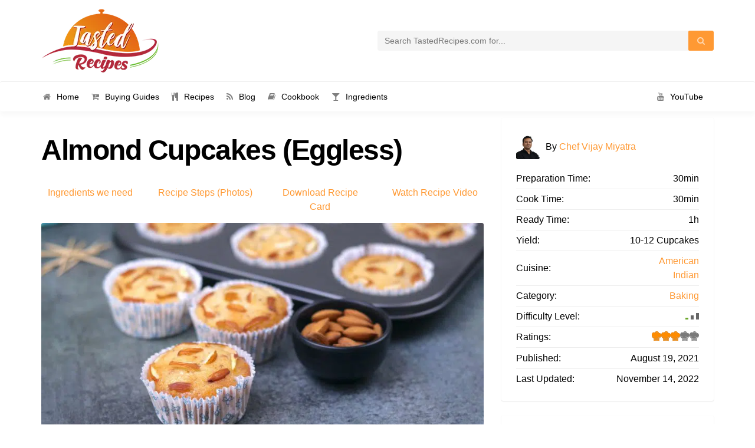

--- FILE ---
content_type: text/html; charset=UTF-8
request_url: https://tastedrecipes.com/recipe/almond-cupcakes/
body_size: 31175
content:
<!DOCTYPE html>
<html lang="en-US">
<head><meta charset="UTF-8"><script>if(navigator.userAgent.match(/MSIE|Internet Explorer/i)||navigator.userAgent.match(/Trident\/7\..*?rv:11/i)){var href=document.location.href;if(!href.match(/[?&]nowprocket/)){if(href.indexOf("?")==-1){if(href.indexOf("#")==-1){document.location.href=href+"?nowprocket=1"}else{document.location.href=href.replace("#","?nowprocket=1#")}}else{if(href.indexOf("#")==-1){document.location.href=href+"&nowprocket=1"}else{document.location.href=href.replace("#","&nowprocket=1#")}}}}</script><script>class RocketLazyLoadScripts{constructor(){this.v="1.2.3",this.triggerEvents=["keydown","mousedown","mousemove","touchmove","touchstart","touchend","wheel"],this.userEventHandler=this._triggerListener.bind(this),this.touchStartHandler=this._onTouchStart.bind(this),this.touchMoveHandler=this._onTouchMove.bind(this),this.touchEndHandler=this._onTouchEnd.bind(this),this.clickHandler=this._onClick.bind(this),this.interceptedClicks=[],window.addEventListener("pageshow",t=>{this.persisted=t.persisted}),window.addEventListener("DOMContentLoaded",()=>{this._preconnect3rdParties()}),this.delayedScripts={normal:[],async:[],defer:[]},this.trash=[],this.allJQueries=[]}_addUserInteractionListener(t){if(document.hidden){t._triggerListener();return}this.triggerEvents.forEach(e=>window.addEventListener(e,t.userEventHandler,{passive:!0})),window.addEventListener("touchstart",t.touchStartHandler,{passive:!0}),window.addEventListener("mousedown",t.touchStartHandler),document.addEventListener("visibilitychange",t.userEventHandler)}_removeUserInteractionListener(){this.triggerEvents.forEach(t=>window.removeEventListener(t,this.userEventHandler,{passive:!0})),document.removeEventListener("visibilitychange",this.userEventHandler)}_onTouchStart(t){"HTML"!==t.target.tagName&&(window.addEventListener("touchend",this.touchEndHandler),window.addEventListener("mouseup",this.touchEndHandler),window.addEventListener("touchmove",this.touchMoveHandler,{passive:!0}),window.addEventListener("mousemove",this.touchMoveHandler),t.target.addEventListener("click",this.clickHandler),this._renameDOMAttribute(t.target,"onclick","rocket-onclick"),this._pendingClickStarted())}_onTouchMove(t){window.removeEventListener("touchend",this.touchEndHandler),window.removeEventListener("mouseup",this.touchEndHandler),window.removeEventListener("touchmove",this.touchMoveHandler,{passive:!0}),window.removeEventListener("mousemove",this.touchMoveHandler),t.target.removeEventListener("click",this.clickHandler),this._renameDOMAttribute(t.target,"rocket-onclick","onclick"),this._pendingClickFinished()}_onTouchEnd(t){window.removeEventListener("touchend",this.touchEndHandler),window.removeEventListener("mouseup",this.touchEndHandler),window.removeEventListener("touchmove",this.touchMoveHandler,{passive:!0}),window.removeEventListener("mousemove",this.touchMoveHandler)}_onClick(t){t.target.removeEventListener("click",this.clickHandler),this._renameDOMAttribute(t.target,"rocket-onclick","onclick"),this.interceptedClicks.push(t),t.preventDefault(),t.stopPropagation(),t.stopImmediatePropagation(),this._pendingClickFinished()}_replayClicks(){window.removeEventListener("touchstart",this.touchStartHandler,{passive:!0}),window.removeEventListener("mousedown",this.touchStartHandler),this.interceptedClicks.forEach(t=>{t.target.dispatchEvent(new MouseEvent("click",{view:t.view,bubbles:!0,cancelable:!0}))})}_waitForPendingClicks(){return new Promise(t=>{this._isClickPending?this._pendingClickFinished=t:t()})}_pendingClickStarted(){this._isClickPending=!0}_pendingClickFinished(){this._isClickPending=!1}_renameDOMAttribute(t,e,r){t.hasAttribute&&t.hasAttribute(e)&&(event.target.setAttribute(r,event.target.getAttribute(e)),event.target.removeAttribute(e))}_triggerListener(){this._removeUserInteractionListener(this),"loading"===document.readyState?document.addEventListener("DOMContentLoaded",this._loadEverythingNow.bind(this)):this._loadEverythingNow()}_preconnect3rdParties(){let t=[];document.querySelectorAll("script[type=rocketlazyloadscript]").forEach(e=>{if(e.hasAttribute("src")){let r=new URL(e.src).origin;r!==location.origin&&t.push({src:r,crossOrigin:e.crossOrigin||"module"===e.getAttribute("data-rocket-type")})}}),t=[...new Map(t.map(t=>[JSON.stringify(t),t])).values()],this._batchInjectResourceHints(t,"preconnect")}async _loadEverythingNow(){this.lastBreath=Date.now(),this._delayEventListeners(this),this._delayJQueryReady(this),this._handleDocumentWrite(),this._registerAllDelayedScripts(),this._preloadAllScripts(),await this._loadScriptsFromList(this.delayedScripts.normal),await this._loadScriptsFromList(this.delayedScripts.defer),await this._loadScriptsFromList(this.delayedScripts.async);try{await this._triggerDOMContentLoaded(),await this._triggerWindowLoad()}catch(t){console.error(t)}window.dispatchEvent(new Event("rocket-allScriptsLoaded")),this._waitForPendingClicks().then(()=>{this._replayClicks()}),this._emptyTrash()}_registerAllDelayedScripts(){document.querySelectorAll("script[type=rocketlazyloadscript]").forEach(t=>{t.hasAttribute("data-rocket-src")?t.hasAttribute("async")&&!1!==t.async?this.delayedScripts.async.push(t):t.hasAttribute("defer")&&!1!==t.defer||"module"===t.getAttribute("data-rocket-type")?this.delayedScripts.defer.push(t):this.delayedScripts.normal.push(t):this.delayedScripts.normal.push(t)})}async _transformScript(t){return new Promise((await this._littleBreath(),navigator.userAgent.indexOf("Firefox/")>0||""===navigator.vendor)?e=>{let r=document.createElement("script");[...t.attributes].forEach(t=>{let e=t.nodeName;"type"!==e&&("data-rocket-type"===e&&(e="type"),"data-rocket-src"===e&&(e="src"),r.setAttribute(e,t.nodeValue))}),t.text&&(r.text=t.text),r.hasAttribute("src")?(r.addEventListener("load",e),r.addEventListener("error",e)):(r.text=t.text,e());try{t.parentNode.replaceChild(r,t)}catch(i){e()}}:async e=>{function r(){t.setAttribute("data-rocket-status","failed"),e()}try{let i=t.getAttribute("data-rocket-type"),n=t.getAttribute("data-rocket-src");t.text,i?(t.type=i,t.removeAttribute("data-rocket-type")):t.removeAttribute("type"),t.addEventListener("load",function r(){t.setAttribute("data-rocket-status","executed"),e()}),t.addEventListener("error",r),n?(t.removeAttribute("data-rocket-src"),t.src=n):t.src="data:text/javascript;base64,"+window.btoa(unescape(encodeURIComponent(t.text)))}catch(s){r()}})}async _loadScriptsFromList(t){let e=t.shift();return e&&e.isConnected?(await this._transformScript(e),this._loadScriptsFromList(t)):Promise.resolve()}_preloadAllScripts(){this._batchInjectResourceHints([...this.delayedScripts.normal,...this.delayedScripts.defer,...this.delayedScripts.async],"preload")}_batchInjectResourceHints(t,e){var r=document.createDocumentFragment();t.forEach(t=>{let i=t.getAttribute&&t.getAttribute("data-rocket-src")||t.src;if(i){let n=document.createElement("link");n.href=i,n.rel=e,"preconnect"!==e&&(n.as="script"),t.getAttribute&&"module"===t.getAttribute("data-rocket-type")&&(n.crossOrigin=!0),t.crossOrigin&&(n.crossOrigin=t.crossOrigin),t.integrity&&(n.integrity=t.integrity),r.appendChild(n),this.trash.push(n)}}),document.head.appendChild(r)}_delayEventListeners(t){let e={};function r(t,r){!function t(r){!e[r]&&(e[r]={originalFunctions:{add:r.addEventListener,remove:r.removeEventListener},eventsToRewrite:[]},r.addEventListener=function(){arguments[0]=i(arguments[0]),e[r].originalFunctions.add.apply(r,arguments)},r.removeEventListener=function(){arguments[0]=i(arguments[0]),e[r].originalFunctions.remove.apply(r,arguments)});function i(t){return e[r].eventsToRewrite.indexOf(t)>=0?"rocket-"+t:t}}(t),e[t].eventsToRewrite.push(r)}function i(t,e){let r=t[e];Object.defineProperty(t,e,{get:()=>r||function(){},set(i){t["rocket"+e]=r=i}})}r(document,"DOMContentLoaded"),r(window,"DOMContentLoaded"),r(window,"load"),r(window,"pageshow"),r(document,"readystatechange"),i(document,"onreadystatechange"),i(window,"onload"),i(window,"onpageshow")}_delayJQueryReady(t){let e;function r(r){if(r&&r.fn&&!t.allJQueries.includes(r)){r.fn.ready=r.fn.init.prototype.ready=function(e){return t.domReadyFired?e.bind(document)(r):document.addEventListener("rocket-DOMContentLoaded",()=>e.bind(document)(r)),r([])};let i=r.fn.on;r.fn.on=r.fn.init.prototype.on=function(){if(this[0]===window){function t(t){return t.split(" ").map(t=>"load"===t||0===t.indexOf("load.")?"rocket-jquery-load":t).join(" ")}"string"==typeof arguments[0]||arguments[0]instanceof String?arguments[0]=t(arguments[0]):"object"==typeof arguments[0]&&Object.keys(arguments[0]).forEach(e=>{let r=arguments[0][e];delete arguments[0][e],arguments[0][t(e)]=r})}return i.apply(this,arguments),this},t.allJQueries.push(r)}e=r}r(window.jQuery),Object.defineProperty(window,"jQuery",{get:()=>e,set(t){r(t)}})}async _triggerDOMContentLoaded(){this.domReadyFired=!0,await this._littleBreath(),document.dispatchEvent(new Event("rocket-DOMContentLoaded")),await this._littleBreath(),window.dispatchEvent(new Event("rocket-DOMContentLoaded")),await this._littleBreath(),document.dispatchEvent(new Event("rocket-readystatechange")),await this._littleBreath(),document.rocketonreadystatechange&&document.rocketonreadystatechange()}async _triggerWindowLoad(){await this._littleBreath(),window.dispatchEvent(new Event("rocket-load")),await this._littleBreath(),window.rocketonload&&window.rocketonload(),await this._littleBreath(),this.allJQueries.forEach(t=>t(window).trigger("rocket-jquery-load")),await this._littleBreath();let t=new Event("rocket-pageshow");t.persisted=this.persisted,window.dispatchEvent(t),await this._littleBreath(),window.rocketonpageshow&&window.rocketonpageshow({persisted:this.persisted})}_handleDocumentWrite(){let t=new Map;document.write=document.writeln=function(e){let r=document.currentScript;r||console.error("WPRocket unable to document.write this: "+e);let i=document.createRange(),n=r.parentElement,s=t.get(r);void 0===s&&(s=r.nextSibling,t.set(r,s));let a=document.createDocumentFragment();i.setStart(a,0),a.appendChild(i.createContextualFragment(e)),n.insertBefore(a,s)}}async _littleBreath(){Date.now()-this.lastBreath>45&&(await this._requestAnimFrame(),this.lastBreath=Date.now())}async _requestAnimFrame(){return document.hidden?new Promise(t=>setTimeout(t)):new Promise(t=>requestAnimationFrame(t))}_emptyTrash(){this.trash.forEach(t=>t.remove())}static run(){let t=new RocketLazyLoadScripts;t._addUserInteractionListener(t)}}RocketLazyLoadScripts.run();</script>
    
    <meta name="viewport" content="width=device-width, initial-scale=1" />

    <!-- Favicon -->
			<link rel="shortcut icon" type="image/x-icon" href="https://d36v5spmfzyapc.cloudfront.net/wp-content/uploads/2018/12/Logo_v3-1.png">
	<!-- Google Tag Manager -->
<script type="rocketlazyloadscript">(function(w,d,s,l,i){w[l]=w[l]||[];w[l].push({'gtm.start':
new Date().getTime(),event:'gtm.js'});var f=d.getElementsByTagName(s)[0],
j=d.createElement(s),dl=l!='dataLayer'?'&l='+l:'';j.async=true;j.src=
'https://www.googletagmanager.com/gtm.js?id='+i+dl;f.parentNode.insertBefore(j,f);
})(window,document,'script','dataLayer','GTM-W46KNGH');</script>
<!-- End Google Tag Manager -->

	<meta name='robots' content='index, follow, max-image-preview:large, max-snippet:-1, max-video-preview:-1' />
	<style>img:is([sizes="auto" i], [sizes^="auto," i]) { contain-intrinsic-size: 3000px 1500px }</style>
	
	<!-- This site is optimized with the Yoast SEO plugin v25.8 - https://yoast.com/wordpress/plugins/seo/ -->
	<title>Almond Cupcakes (Eggless) - Tasted Recipes</title><link rel="stylesheet" href="https://d36v5spmfzyapc.cloudfront.net/wp-content/cache/min/1/4cdd68ebca89156c670bcbe104b9e891.css" media="all" data-minify="1" />
	<meta name="description" content="Almond Cupcakes are an extremely yummy sweet delicacy with the goodness of almonds. These are moist &amp; fluffy cupcakes perfect for anytime." />
	<link rel="canonical" href="https://tastedrecipes.com/recipe/almond-cupcakes/" />
	<meta property="og:locale" content="en_US" />
	<meta property="og:type" content="article" />
	<meta property="og:title" content="Almond Cupcakes (Eggless) - Tasted Recipes" />
	<meta property="og:description" content="Almond Cupcakes are an extremely yummy sweet delicacy with the goodness of almonds. These are moist &amp; fluffy cupcakes perfect for anytime." />
	<meta property="og:url" content="https://tastedrecipes.com/recipe/almond-cupcakes/" />
	<meta property="og:site_name" content="Tasted Recipes" />
	<meta property="article:publisher" content="https://www.facebook.com/tastedrecipes/" />
	<meta property="article:modified_time" content="2022-11-14T15:02:33+00:00" />
	<meta property="og:image" content="https://d36v5spmfzyapc.cloudfront.net/wp-content/uploads/2021/07/Almond-Cupcakes-Eggless-5.jpg" />
	<meta property="og:image:width" content="3840" />
	<meta property="og:image:height" content="2156" />
	<meta property="og:image:type" content="image/jpeg" />
	<meta name="twitter:card" content="summary_large_image" />
	<meta name="twitter:site" content="@tastedrecipes" />
	<script type="application/ld+json" class="yoast-schema-graph">{"@context":"https://schema.org","@graph":[{"@type":"WebPage","@id":"https://tastedrecipes.com/recipe/almond-cupcakes/","url":"https://tastedrecipes.com/recipe/almond-cupcakes/","name":"Almond Cupcakes (Eggless) - Tasted Recipes","isPartOf":{"@id":"https://tastedrecipes.com/#website"},"primaryImageOfPage":{"@id":"https://tastedrecipes.com/recipe/almond-cupcakes/#primaryimage"},"image":{"@id":"https://tastedrecipes.com/recipe/almond-cupcakes/#primaryimage"},"thumbnailUrl":"https://d36v5spmfzyapc.cloudfront.net/wp-content/uploads/2021/07/Almond-Cupcakes-Eggless-5.jpg","datePublished":"2021-08-19T07:56:20+00:00","dateModified":"2022-11-14T15:02:33+00:00","description":"Almond Cupcakes are an extremely yummy sweet delicacy with the goodness of almonds. These are moist & fluffy cupcakes perfect for anytime.","breadcrumb":{"@id":"https://tastedrecipes.com/recipe/almond-cupcakes/#breadcrumb"},"inLanguage":"en-US","potentialAction":[{"@type":"ReadAction","target":["https://tastedrecipes.com/recipe/almond-cupcakes/"]}]},{"@type":"ImageObject","inLanguage":"en-US","@id":"https://tastedrecipes.com/recipe/almond-cupcakes/#primaryimage","url":"https://d36v5spmfzyapc.cloudfront.net/wp-content/uploads/2021/07/Almond-Cupcakes-Eggless-5.jpg","contentUrl":"https://d36v5spmfzyapc.cloudfront.net/wp-content/uploads/2021/07/Almond-Cupcakes-Eggless-5.jpg","width":3840,"height":2156,"caption":"Almond Cupcakes Eggless"},{"@type":"BreadcrumbList","@id":"https://tastedrecipes.com/recipe/almond-cupcakes/#breadcrumb","itemListElement":[{"@type":"ListItem","position":1,"name":"Home","item":"https://tastedrecipes.com/"},{"@type":"ListItem","position":2,"name":"Recipes","item":"https://tastedrecipes.com/recipe/"},{"@type":"ListItem","position":3,"name":"Baking","item":"https://tastedrecipes.com/recipe-category/baking/"},{"@type":"ListItem","position":4,"name":"Almond Cupcakes (Eggless)"}]},{"@type":"WebSite","@id":"https://tastedrecipes.com/#website","url":"https://tastedrecipes.com/","name":"Tasted Recipes","description":"Recipe and Food Blog","publisher":{"@id":"https://tastedrecipes.com/#organization"},"potentialAction":[{"@type":"SearchAction","target":{"@type":"EntryPoint","urlTemplate":"https://tastedrecipes.com/?s={search_term_string}"},"query-input":{"@type":"PropertyValueSpecification","valueRequired":true,"valueName":"search_term_string"}}],"inLanguage":"en-US"},{"@type":"Organization","@id":"https://tastedrecipes.com/#organization","name":"Tasted Recipes","url":"https://tastedrecipes.com/","logo":{"@type":"ImageObject","inLanguage":"en-US","@id":"https://tastedrecipes.com/#/schema/logo/image/","url":"https://tastedrecipes.com/wp-content/uploads/2018/12/Logo_v3.png","contentUrl":"https://tastedrecipes.com/wp-content/uploads/2018/12/Logo_v3.png","width":1024,"height":1024,"caption":"Tasted Recipes"},"image":{"@id":"https://tastedrecipes.com/#/schema/logo/image/"},"sameAs":["https://www.facebook.com/tastedrecipes/","https://x.com/tastedrecipes","https://www.instagram.com/tastedrecipescom/","https://in.pinterest.com/tastedrecipes/","https://www.youtube.com/c/TastedRecipes/"]}]}</script>
	<!-- / Yoast SEO plugin. -->


<link rel="amphtml" href="https://tastedrecipes.com/recipe/almond-cupcakes/?amp" /><meta name="generator" content="AMP for WP 1.1.6.1"/><link rel='dns-prefetch' href='//www.googletagmanager.com' />
<link rel='dns-prefetch' href='//stats.wp.com' />
<link rel='dns-prefetch' href='//www.google-analytics.com' />
<link rel='dns-prefetch' href='//ssl.google-analytics.com' />
<link rel='dns-prefetch' href='//pagead2.googlesyndication.com' />
<link rel='dns-prefetch' href='//googleads.g.doubleclick.net' />
<link rel='dns-prefetch' href='//tpc.googlesyndication.com' />
<link rel='dns-prefetch' href='//stats.g.doubleclick.net' />
<link rel='dns-prefetch' href='//www.gstatic.com' />
<link rel='dns-prefetch' href='//www.googletagservices.com' />
<link rel='dns-prefetch' href='//d36v5spmfzyapc.cloudfront.net' />
<link rel='dns-prefetch' href='//fundingchoicesmessages.google.com' />

<link href='https://d36v5spmfzyapc.cloudfront.net' rel='preconnect' />
<link rel="alternate" type="application/rss+xml" title="Tasted Recipes &raquo; Feed" href="https://tastedrecipes.com/feed/" />
<link rel="alternate" type="application/rss+xml" title="Tasted Recipes &raquo; Comments Feed" href="https://tastedrecipes.com/comments/feed/" />
<link rel="alternate" type="application/rss+xml" title="Tasted Recipes &raquo; Stories Feed" href="https://tastedrecipes.com/web-stories/feed/">




<style id='recipe-style-inline-css' type='text/css'>
/* HEADER */
.top-bar{
	background: #ffffff;	
}

.account-action .btn:hover{
	background: transparent;
	color: #ff9933}

/* NAVIGATION */
.nav.navbar-nav li a{
	font-family: "Arial", sans-serif;
	font-size: 14px;
}

.nav.navbar-nav > li li{
	border-color: #888888;
}

.navigation-bar{
	background: #ffffff;	
}

.nav.navbar-nav li a{
	color: #000000;
}

.navbar-toggle,
#navigation .nav.navbar-nav li.open > a,
#navigation .nav.navbar-nav li > a:hover,
#navigation .nav.navbar-nav li > a:focus ,
#navigation .nav.navbar-nav li > a:active,
#navigation .nav.navbar-nav li.current > a,
#navigation .navbar-nav li.current-menu-parent > a, 
#navigation .navbar-nav li.current-menu-ancestor > a, 
#navigation .navbar-nav > li.current-menu-item  > a{
	color: #666666;
	background: #ffffff;
}

.nav.navbar-nav li li a{
	color: #000000;
	background: #ffffff;
}

#navigation .nav.navbar-nav li > a.main-search:hover, 
#navigation .nav.navbar-nav li > a.main-search:focus,
#navigation .nav.navbar-nav li > a.main-search:active{
	background: transparent;
}

#navigation .nav.navbar-nav li li a:hover,
#navigation .nav.navbar-nav li li a:active,
#navigation .nav.navbar-nav li li a:focus,
#navigation .nav.navbar-nav li.current > a,
#navigation .navbar-nav li li.current-menu-parent > a, 
#navigation .navbar-nav li li.current-menu-ancestor > a, 
#navigation .navbar-nav li li.current-menu-item  > a{
	color: #888888;
	background: #ffffff;
}

/* BODY */
body[class*=" "]{
	background-color: #ffffff;
	background-image: url(  );
	font-family: "Arial", sans-serif;
	font-size: 16px;
	line-height: 24px;
}

h1,h2,h3,h4,h5,h6{
	font-family: "Arial", sans-serif;
}

h1{
	font-size: 48px;
	line-height: 1.25;
}

h2{
	font-size: 40px;
	line-height: 1.25;
}

h3{
	font-size: 28px;
	line-height: 1.25;
}

h4{
	font-size: 24px;
	line-height: 1.25;
}

h5{
	font-size: 18px;
	line-height: 1.25;
}

h6{
	font-size: 13px;
	line-height: 1.25;
}

/* MAIN COLOR */
a, a:hover, a:focus, a:active, a:visited,
a.grey:hover,
.section-title i,
.blog-title:hover h4, .blog-title:hover h5,
.next-prev a:hover .fa,
.blog-read a, .blog-read a:hover, .blog-read a:active, .blog-read a:visited, .blog-read a:focus, .blog-read a:visited:hover,
.fake-thumb-holder .post-format,
.comment-reply-link:hover,
.category-list .icon,
.widget .category-list li:hover .icon,
.my-menu li.active a, .my-menu li:hover a,
.recipe-actions li:hover, .recipe-actions li:hover a
{
	color: #ff9933;
}

.user-block-overlay{
	background: rgba( 255, 153, 51, 0.2 );	
}

.link-overlay{
	background: rgba( 255, 153, 51, 0.8 );	
}

.my-menu li.active, .my-menu li:hover,
.table-striped > tbody > tr:nth-child(2n+1) > td, .table-striped > tbody > tr:nth-child(2n+1) > th{
	background: rgba( 255, 153, 51, 0.06 );	
}

.single-recipe:not(.author) .nav-tabs li.active:before{
	border-color: #ff9933 transparent;
}

blockquote,
.widget-title:after,
.next-prev a:hover .fa
{
	border-color: #ff9933;
}

.my-menu li.active, .my-menu li:hover{
	border-left-color: #ff9933;
}

table th,
.tagcloud a, .btn, a.btn,
.rslides_nav,
.form-submit #submit,
.nav-tabs > li > a:hover,
.nav-tabs>li.active>a, .nav-tabs>li.active>a:hover, .nav-tabs>li.active>a:focus,
.panel-default > .panel-heading a:not(.collapsed),
.category-list li:hover .icon,
.dashboard-item .badge,
.ingredients-list li.checked .fake-checkbox,
.sticky-wrap,
.category-list a:hover .icon,
.pagination a, 
.pagination a:visited, 
.pagination a:active,
.pagination a:focus, 
.pagination > span
{
	color: #ffffff;
	background-color: #ff9933;
}

@media only screen and ( min-width: 768px ){
	.ingredients-list li:hover .fake-checkbox{
		color: #ffffff;
		background-color: #ff9933;
	}
}

.tagcloud a:hover, .tagcloud a:focus, .tagcloud a:active,
.btn:hover, .btn:focus, .btn:active,
.form-submit #submit:hover, .form-submit #submit:focus, .form-submit #submit:active,
.pagination a:hover,
.pagination > span
{
	color: #ffffff;
	background-color: #333333;
}

.blog-read a, .blog-read a:hover, .blog-read a:active, .blog-read a:visited, .blog-read a:focus, .blog-read a:visited:hover{
	background: #ffffff;
	color: #ff9933;
}

.copyrights{
	background: #333333;
	color: #ffffff;
}

.copyrights-share, .copyrights-share:visited{
	color: #ffffff;
}
</style>
<style id='wp-emoji-styles-inline-css' type='text/css'>

	img.wp-smiley, img.emoji {
		display: inline !important;
		border: none !important;
		box-shadow: none !important;
		height: 1em !important;
		width: 1em !important;
		margin: 0 0.07em !important;
		vertical-align: -0.1em !important;
		background: none !important;
		padding: 0 !important;
	}
</style>



<style id='jetpack-sharing-buttons-style-inline-css' type='text/css'>
.jetpack-sharing-buttons__services-list{display:flex;flex-direction:row;flex-wrap:wrap;gap:0;list-style-type:none;margin:5px;padding:0}.jetpack-sharing-buttons__services-list.has-small-icon-size{font-size:12px}.jetpack-sharing-buttons__services-list.has-normal-icon-size{font-size:16px}.jetpack-sharing-buttons__services-list.has-large-icon-size{font-size:24px}.jetpack-sharing-buttons__services-list.has-huge-icon-size{font-size:36px}@media print{.jetpack-sharing-buttons__services-list{display:none!important}}.editor-styles-wrapper .wp-block-jetpack-sharing-buttons{gap:0;padding-inline-start:0}ul.jetpack-sharing-buttons__services-list.has-background{padding:1.25em 2.375em}
</style>
<style id='classic-theme-styles-inline-css' type='text/css'>
/*! This file is auto-generated */
.wp-block-button__link{color:#fff;background-color:#32373c;border-radius:9999px;box-shadow:none;text-decoration:none;padding:calc(.667em + 2px) calc(1.333em + 2px);font-size:1.125em}.wp-block-file__button{background:#32373c;color:#fff;text-decoration:none}
</style>
<style id='global-styles-inline-css' type='text/css'>
:root{--wp--preset--aspect-ratio--square: 1;--wp--preset--aspect-ratio--4-3: 4/3;--wp--preset--aspect-ratio--3-4: 3/4;--wp--preset--aspect-ratio--3-2: 3/2;--wp--preset--aspect-ratio--2-3: 2/3;--wp--preset--aspect-ratio--16-9: 16/9;--wp--preset--aspect-ratio--9-16: 9/16;--wp--preset--color--black: #000000;--wp--preset--color--cyan-bluish-gray: #abb8c3;--wp--preset--color--white: #ffffff;--wp--preset--color--pale-pink: #f78da7;--wp--preset--color--vivid-red: #cf2e2e;--wp--preset--color--luminous-vivid-orange: #ff6900;--wp--preset--color--luminous-vivid-amber: #fcb900;--wp--preset--color--light-green-cyan: #7bdcb5;--wp--preset--color--vivid-green-cyan: #00d084;--wp--preset--color--pale-cyan-blue: #8ed1fc;--wp--preset--color--vivid-cyan-blue: #0693e3;--wp--preset--color--vivid-purple: #9b51e0;--wp--preset--gradient--vivid-cyan-blue-to-vivid-purple: linear-gradient(135deg,rgba(6,147,227,1) 0%,rgb(155,81,224) 100%);--wp--preset--gradient--light-green-cyan-to-vivid-green-cyan: linear-gradient(135deg,rgb(122,220,180) 0%,rgb(0,208,130) 100%);--wp--preset--gradient--luminous-vivid-amber-to-luminous-vivid-orange: linear-gradient(135deg,rgba(252,185,0,1) 0%,rgba(255,105,0,1) 100%);--wp--preset--gradient--luminous-vivid-orange-to-vivid-red: linear-gradient(135deg,rgba(255,105,0,1) 0%,rgb(207,46,46) 100%);--wp--preset--gradient--very-light-gray-to-cyan-bluish-gray: linear-gradient(135deg,rgb(238,238,238) 0%,rgb(169,184,195) 100%);--wp--preset--gradient--cool-to-warm-spectrum: linear-gradient(135deg,rgb(74,234,220) 0%,rgb(151,120,209) 20%,rgb(207,42,186) 40%,rgb(238,44,130) 60%,rgb(251,105,98) 80%,rgb(254,248,76) 100%);--wp--preset--gradient--blush-light-purple: linear-gradient(135deg,rgb(255,206,236) 0%,rgb(152,150,240) 100%);--wp--preset--gradient--blush-bordeaux: linear-gradient(135deg,rgb(254,205,165) 0%,rgb(254,45,45) 50%,rgb(107,0,62) 100%);--wp--preset--gradient--luminous-dusk: linear-gradient(135deg,rgb(255,203,112) 0%,rgb(199,81,192) 50%,rgb(65,88,208) 100%);--wp--preset--gradient--pale-ocean: linear-gradient(135deg,rgb(255,245,203) 0%,rgb(182,227,212) 50%,rgb(51,167,181) 100%);--wp--preset--gradient--electric-grass: linear-gradient(135deg,rgb(202,248,128) 0%,rgb(113,206,126) 100%);--wp--preset--gradient--midnight: linear-gradient(135deg,rgb(2,3,129) 0%,rgb(40,116,252) 100%);--wp--preset--font-size--small: 13px;--wp--preset--font-size--medium: 20px;--wp--preset--font-size--large: 36px;--wp--preset--font-size--x-large: 42px;--wp--preset--spacing--20: 0.44rem;--wp--preset--spacing--30: 0.67rem;--wp--preset--spacing--40: 1rem;--wp--preset--spacing--50: 1.5rem;--wp--preset--spacing--60: 2.25rem;--wp--preset--spacing--70: 3.38rem;--wp--preset--spacing--80: 5.06rem;--wp--preset--shadow--natural: 6px 6px 9px rgba(0, 0, 0, 0.2);--wp--preset--shadow--deep: 12px 12px 50px rgba(0, 0, 0, 0.4);--wp--preset--shadow--sharp: 6px 6px 0px rgba(0, 0, 0, 0.2);--wp--preset--shadow--outlined: 6px 6px 0px -3px rgba(255, 255, 255, 1), 6px 6px rgba(0, 0, 0, 1);--wp--preset--shadow--crisp: 6px 6px 0px rgba(0, 0, 0, 1);}:where(.is-layout-flex){gap: 0.5em;}:where(.is-layout-grid){gap: 0.5em;}body .is-layout-flex{display: flex;}.is-layout-flex{flex-wrap: wrap;align-items: center;}.is-layout-flex > :is(*, div){margin: 0;}body .is-layout-grid{display: grid;}.is-layout-grid > :is(*, div){margin: 0;}:where(.wp-block-columns.is-layout-flex){gap: 2em;}:where(.wp-block-columns.is-layout-grid){gap: 2em;}:where(.wp-block-post-template.is-layout-flex){gap: 1.25em;}:where(.wp-block-post-template.is-layout-grid){gap: 1.25em;}.has-black-color{color: var(--wp--preset--color--black) !important;}.has-cyan-bluish-gray-color{color: var(--wp--preset--color--cyan-bluish-gray) !important;}.has-white-color{color: var(--wp--preset--color--white) !important;}.has-pale-pink-color{color: var(--wp--preset--color--pale-pink) !important;}.has-vivid-red-color{color: var(--wp--preset--color--vivid-red) !important;}.has-luminous-vivid-orange-color{color: var(--wp--preset--color--luminous-vivid-orange) !important;}.has-luminous-vivid-amber-color{color: var(--wp--preset--color--luminous-vivid-amber) !important;}.has-light-green-cyan-color{color: var(--wp--preset--color--light-green-cyan) !important;}.has-vivid-green-cyan-color{color: var(--wp--preset--color--vivid-green-cyan) !important;}.has-pale-cyan-blue-color{color: var(--wp--preset--color--pale-cyan-blue) !important;}.has-vivid-cyan-blue-color{color: var(--wp--preset--color--vivid-cyan-blue) !important;}.has-vivid-purple-color{color: var(--wp--preset--color--vivid-purple) !important;}.has-black-background-color{background-color: var(--wp--preset--color--black) !important;}.has-cyan-bluish-gray-background-color{background-color: var(--wp--preset--color--cyan-bluish-gray) !important;}.has-white-background-color{background-color: var(--wp--preset--color--white) !important;}.has-pale-pink-background-color{background-color: var(--wp--preset--color--pale-pink) !important;}.has-vivid-red-background-color{background-color: var(--wp--preset--color--vivid-red) !important;}.has-luminous-vivid-orange-background-color{background-color: var(--wp--preset--color--luminous-vivid-orange) !important;}.has-luminous-vivid-amber-background-color{background-color: var(--wp--preset--color--luminous-vivid-amber) !important;}.has-light-green-cyan-background-color{background-color: var(--wp--preset--color--light-green-cyan) !important;}.has-vivid-green-cyan-background-color{background-color: var(--wp--preset--color--vivid-green-cyan) !important;}.has-pale-cyan-blue-background-color{background-color: var(--wp--preset--color--pale-cyan-blue) !important;}.has-vivid-cyan-blue-background-color{background-color: var(--wp--preset--color--vivid-cyan-blue) !important;}.has-vivid-purple-background-color{background-color: var(--wp--preset--color--vivid-purple) !important;}.has-black-border-color{border-color: var(--wp--preset--color--black) !important;}.has-cyan-bluish-gray-border-color{border-color: var(--wp--preset--color--cyan-bluish-gray) !important;}.has-white-border-color{border-color: var(--wp--preset--color--white) !important;}.has-pale-pink-border-color{border-color: var(--wp--preset--color--pale-pink) !important;}.has-vivid-red-border-color{border-color: var(--wp--preset--color--vivid-red) !important;}.has-luminous-vivid-orange-border-color{border-color: var(--wp--preset--color--luminous-vivid-orange) !important;}.has-luminous-vivid-amber-border-color{border-color: var(--wp--preset--color--luminous-vivid-amber) !important;}.has-light-green-cyan-border-color{border-color: var(--wp--preset--color--light-green-cyan) !important;}.has-vivid-green-cyan-border-color{border-color: var(--wp--preset--color--vivid-green-cyan) !important;}.has-pale-cyan-blue-border-color{border-color: var(--wp--preset--color--pale-cyan-blue) !important;}.has-vivid-cyan-blue-border-color{border-color: var(--wp--preset--color--vivid-cyan-blue) !important;}.has-vivid-purple-border-color{border-color: var(--wp--preset--color--vivid-purple) !important;}.has-vivid-cyan-blue-to-vivid-purple-gradient-background{background: var(--wp--preset--gradient--vivid-cyan-blue-to-vivid-purple) !important;}.has-light-green-cyan-to-vivid-green-cyan-gradient-background{background: var(--wp--preset--gradient--light-green-cyan-to-vivid-green-cyan) !important;}.has-luminous-vivid-amber-to-luminous-vivid-orange-gradient-background{background: var(--wp--preset--gradient--luminous-vivid-amber-to-luminous-vivid-orange) !important;}.has-luminous-vivid-orange-to-vivid-red-gradient-background{background: var(--wp--preset--gradient--luminous-vivid-orange-to-vivid-red) !important;}.has-very-light-gray-to-cyan-bluish-gray-gradient-background{background: var(--wp--preset--gradient--very-light-gray-to-cyan-bluish-gray) !important;}.has-cool-to-warm-spectrum-gradient-background{background: var(--wp--preset--gradient--cool-to-warm-spectrum) !important;}.has-blush-light-purple-gradient-background{background: var(--wp--preset--gradient--blush-light-purple) !important;}.has-blush-bordeaux-gradient-background{background: var(--wp--preset--gradient--blush-bordeaux) !important;}.has-luminous-dusk-gradient-background{background: var(--wp--preset--gradient--luminous-dusk) !important;}.has-pale-ocean-gradient-background{background: var(--wp--preset--gradient--pale-ocean) !important;}.has-electric-grass-gradient-background{background: var(--wp--preset--gradient--electric-grass) !important;}.has-midnight-gradient-background{background: var(--wp--preset--gradient--midnight) !important;}.has-small-font-size{font-size: var(--wp--preset--font-size--small) !important;}.has-medium-font-size{font-size: var(--wp--preset--font-size--medium) !important;}.has-large-font-size{font-size: var(--wp--preset--font-size--large) !important;}.has-x-large-font-size{font-size: var(--wp--preset--font-size--x-large) !important;}
:where(.wp-block-post-template.is-layout-flex){gap: 1.25em;}:where(.wp-block-post-template.is-layout-grid){gap: 1.25em;}
:where(.wp-block-columns.is-layout-flex){gap: 2em;}:where(.wp-block-columns.is-layout-grid){gap: 2em;}
:root :where(.wp-block-pullquote){font-size: 1.5em;line-height: 1.6;}
</style>

<style id='rocket-lazyload-inline-css' type='text/css'>
.rll-youtube-player{position:relative;padding-bottom:56.23%;height:0;overflow:hidden;max-width:100%;}.rll-youtube-player:focus-within{outline: 2px solid currentColor;outline-offset: 5px;}.rll-youtube-player iframe{position:absolute;top:0;left:0;width:100%;height:100%;z-index:100;background:0 0}.rll-youtube-player img{bottom:0;display:block;left:0;margin:auto;max-width:100%;width:100%;position:absolute;right:0;top:0;border:none;height:auto;-webkit-transition:.4s all;-moz-transition:.4s all;transition:.4s all}.rll-youtube-player img:hover{-webkit-filter:brightness(75%)}.rll-youtube-player .play{height:100%;width:100%;left:0;top:0;position:absolute;background:url(https://d36v5spmfzyapc.cloudfront.net/wp-content/plugins/wp-rocket/assets/img/youtube.png) no-repeat center;background-color: transparent !important;cursor:pointer;border:none;}
</style>
<script type="text/javascript" src="https://d36v5spmfzyapc.cloudfront.net/wp-includes/js/jquery/jquery.min.js?ver=3.7.1" id="jquery-core-js"></script>
<script type="text/javascript" src="https://d36v5spmfzyapc.cloudfront.net/wp-includes/js/jquery/jquery-migrate.min.js?ver=3.4.1" id="jquery-migrate-js" defer></script>

<!-- Google tag (gtag.js) snippet added by Site Kit -->
<!-- Google Analytics snippet added by Site Kit -->
<script type="rocketlazyloadscript" data-rocket-type="text/javascript" data-rocket-src="https://www.googletagmanager.com/gtag/js?id=GT-T9KFK59" id="google_gtagjs-js" async></script>
<script type="text/javascript" id="google_gtagjs-js-after">
/* <![CDATA[ */
window.dataLayer = window.dataLayer || [];function gtag(){dataLayer.push(arguments);}
gtag("set","linker",{"domains":["tastedrecipes.com"]});
gtag("js", new Date());
gtag("set", "developer_id.dZTNiMT", true);
gtag("config", "GT-T9KFK59");
/* ]]> */
</script>
<link rel="https://api.w.org/" href="https://tastedrecipes.com/wp-json/" /><link rel="alternate" title="JSON" type="application/json" href="https://tastedrecipes.com/wp-json/wp/v2/recipe/20989" /><link rel="EditURI" type="application/rsd+xml" title="RSD" href="https://tastedrecipes.com/xmlrpc.php?rsd" />
<meta name="generator" content="WordPress 6.7.4" />
<link rel="alternate" title="oEmbed (JSON)" type="application/json+oembed" href="https://tastedrecipes.com/wp-json/oembed/1.0/embed?url=https%3A%2F%2Ftastedrecipes.com%2Frecipe%2Falmond-cupcakes%2F" />
<link rel="alternate" title="oEmbed (XML)" type="text/xml+oembed" href="https://tastedrecipes.com/wp-json/oembed/1.0/embed?url=https%3A%2F%2Ftastedrecipes.com%2Frecipe%2Falmond-cupcakes%2F&#038;format=xml" />
<meta name="generator" content="Redux 4.5.7" /><meta name="generator" content="Site Kit by Google 1.160.1" />	<style>img#wpstats{display:none}</style>
		<meta property="fb:pages" content="122155645135847" />
<script type="rocketlazyloadscript" data-ad-client="ca-pub-7896592968727460" async data-rocket-src="https://pagead2.googlesyndication.com/pagead/js/adsbygoogle.js"></script> 
<script type="text/javascript">var ajaxurl = 'https://tastedrecipes.com/wp-admin/admin-ajax.php';</script>
<!-- Google AdSense meta tags added by Site Kit -->
<meta name="google-adsense-platform-account" content="ca-host-pub-2644536267352236">
<meta name="google-adsense-platform-domain" content="sitekit.withgoogle.com">
<!-- End Google AdSense meta tags added by Site Kit -->

<!-- Google AdSense snippet added by Site Kit -->
<script type="rocketlazyloadscript" data-rocket-type="text/javascript" async="async" data-rocket-src="https://pagead2.googlesyndication.com/pagead/js/adsbygoogle.js?client=ca-pub-7896592968727460&amp;host=ca-host-pub-2644536267352236" crossorigin="anonymous"></script>

<!-- End Google AdSense snippet added by Site Kit -->

<!-- Google AdSense Ad Blocking Recovery snippet added by Site Kit -->
<script type="rocketlazyloadscript" async data-rocket-src="https://fundingchoicesmessages.google.com/i/pub-7896592968727460?ers=1" nonce="hhpZ7QYeNDQvuuMGnURtYQ"></script><script type="rocketlazyloadscript" nonce="hhpZ7QYeNDQvuuMGnURtYQ">(function() {function signalGooglefcPresent() {if (!window.frames['googlefcPresent']) {if (document.body) {const iframe = document.createElement('iframe'); iframe.style = 'width: 0; height: 0; border: none; z-index: -1000; left: -1000px; top: -1000px;'; iframe.style.display = 'none'; iframe.name = 'googlefcPresent'; document.body.appendChild(iframe);} else {setTimeout(signalGooglefcPresent, 0);}}}signalGooglefcPresent();})();</script>
<!-- End Google AdSense Ad Blocking Recovery snippet added by Site Kit -->

<!-- Google AdSense Ad Blocking Recovery Error Protection snippet added by Site Kit -->
<script type="rocketlazyloadscript">(function(){'use strict';function aa(a){var b=0;return function(){return b<a.length?{done:!1,value:a[b++]}:{done:!0}}}var ba="function"==typeof Object.defineProperties?Object.defineProperty:function(a,b,c){if(a==Array.prototype||a==Object.prototype)return a;a[b]=c.value;return a};
function ea(a){a=["object"==typeof globalThis&&globalThis,a,"object"==typeof window&&window,"object"==typeof self&&self,"object"==typeof global&&global];for(var b=0;b<a.length;++b){var c=a[b];if(c&&c.Math==Math)return c}throw Error("Cannot find global object");}var fa=ea(this);function ha(a,b){if(b)a:{var c=fa;a=a.split(".");for(var d=0;d<a.length-1;d++){var e=a[d];if(!(e in c))break a;c=c[e]}a=a[a.length-1];d=c[a];b=b(d);b!=d&&null!=b&&ba(c,a,{configurable:!0,writable:!0,value:b})}}
var ia="function"==typeof Object.create?Object.create:function(a){function b(){}b.prototype=a;return new b},l;if("function"==typeof Object.setPrototypeOf)l=Object.setPrototypeOf;else{var m;a:{var ja={a:!0},ka={};try{ka.__proto__=ja;m=ka.a;break a}catch(a){}m=!1}l=m?function(a,b){a.__proto__=b;if(a.__proto__!==b)throw new TypeError(a+" is not extensible");return a}:null}var la=l;
function n(a,b){a.prototype=ia(b.prototype);a.prototype.constructor=a;if(la)la(a,b);else for(var c in b)if("prototype"!=c)if(Object.defineProperties){var d=Object.getOwnPropertyDescriptor(b,c);d&&Object.defineProperty(a,c,d)}else a[c]=b[c];a.A=b.prototype}function ma(){for(var a=Number(this),b=[],c=a;c<arguments.length;c++)b[c-a]=arguments[c];return b}
var na="function"==typeof Object.assign?Object.assign:function(a,b){for(var c=1;c<arguments.length;c++){var d=arguments[c];if(d)for(var e in d)Object.prototype.hasOwnProperty.call(d,e)&&(a[e]=d[e])}return a};ha("Object.assign",function(a){return a||na});/*

 Copyright The Closure Library Authors.
 SPDX-License-Identifier: Apache-2.0
*/
var p=this||self;function q(a){return a};var t,u;a:{for(var oa=["CLOSURE_FLAGS"],v=p,x=0;x<oa.length;x++)if(v=v[oa[x]],null==v){u=null;break a}u=v}var pa=u&&u[610401301];t=null!=pa?pa:!1;var z,qa=p.navigator;z=qa?qa.userAgentData||null:null;function A(a){return t?z?z.brands.some(function(b){return(b=b.brand)&&-1!=b.indexOf(a)}):!1:!1}function B(a){var b;a:{if(b=p.navigator)if(b=b.userAgent)break a;b=""}return-1!=b.indexOf(a)};function C(){return t?!!z&&0<z.brands.length:!1}function D(){return C()?A("Chromium"):(B("Chrome")||B("CriOS"))&&!(C()?0:B("Edge"))||B("Silk")};var ra=C()?!1:B("Trident")||B("MSIE");!B("Android")||D();D();B("Safari")&&(D()||(C()?0:B("Coast"))||(C()?0:B("Opera"))||(C()?0:B("Edge"))||(C()?A("Microsoft Edge"):B("Edg/"))||C()&&A("Opera"));var sa={},E=null;var ta="undefined"!==typeof Uint8Array,ua=!ra&&"function"===typeof btoa;var F="function"===typeof Symbol&&"symbol"===typeof Symbol()?Symbol():void 0,G=F?function(a,b){a[F]|=b}:function(a,b){void 0!==a.g?a.g|=b:Object.defineProperties(a,{g:{value:b,configurable:!0,writable:!0,enumerable:!1}})};function va(a){var b=H(a);1!==(b&1)&&(Object.isFrozen(a)&&(a=Array.prototype.slice.call(a)),I(a,b|1))}
var H=F?function(a){return a[F]|0}:function(a){return a.g|0},J=F?function(a){return a[F]}:function(a){return a.g},I=F?function(a,b){a[F]=b}:function(a,b){void 0!==a.g?a.g=b:Object.defineProperties(a,{g:{value:b,configurable:!0,writable:!0,enumerable:!1}})};function wa(){var a=[];G(a,1);return a}function xa(a,b){I(b,(a|0)&-99)}function K(a,b){I(b,(a|34)&-73)}function L(a){a=a>>11&1023;return 0===a?536870912:a};var M={};function N(a){return null!==a&&"object"===typeof a&&!Array.isArray(a)&&a.constructor===Object}var O,ya=[];I(ya,39);O=Object.freeze(ya);var P;function Q(a,b){P=b;a=new a(b);P=void 0;return a}
function R(a,b,c){null==a&&(a=P);P=void 0;if(null==a){var d=96;c?(a=[c],d|=512):a=[];b&&(d=d&-2095105|(b&1023)<<11)}else{if(!Array.isArray(a))throw Error();d=H(a);if(d&64)return a;d|=64;if(c&&(d|=512,c!==a[0]))throw Error();a:{c=a;var e=c.length;if(e){var f=e-1,g=c[f];if(N(g)){d|=256;b=(d>>9&1)-1;e=f-b;1024<=e&&(za(c,b,g),e=1023);d=d&-2095105|(e&1023)<<11;break a}}b&&(g=(d>>9&1)-1,b=Math.max(b,e-g),1024<b&&(za(c,g,{}),d|=256,b=1023),d=d&-2095105|(b&1023)<<11)}}I(a,d);return a}
function za(a,b,c){for(var d=1023+b,e=a.length,f=d;f<e;f++){var g=a[f];null!=g&&g!==c&&(c[f-b]=g)}a.length=d+1;a[d]=c};function Aa(a){switch(typeof a){case "number":return isFinite(a)?a:String(a);case "boolean":return a?1:0;case "object":if(a&&!Array.isArray(a)&&ta&&null!=a&&a instanceof Uint8Array){if(ua){for(var b="",c=0,d=a.length-10240;c<d;)b+=String.fromCharCode.apply(null,a.subarray(c,c+=10240));b+=String.fromCharCode.apply(null,c?a.subarray(c):a);a=btoa(b)}else{void 0===b&&(b=0);if(!E){E={};c="ABCDEFGHIJKLMNOPQRSTUVWXYZabcdefghijklmnopqrstuvwxyz0123456789".split("");d=["+/=","+/","-_=","-_.","-_"];for(var e=
0;5>e;e++){var f=c.concat(d[e].split(""));sa[e]=f;for(var g=0;g<f.length;g++){var h=f[g];void 0===E[h]&&(E[h]=g)}}}b=sa[b];c=Array(Math.floor(a.length/3));d=b[64]||"";for(e=f=0;f<a.length-2;f+=3){var k=a[f],w=a[f+1];h=a[f+2];g=b[k>>2];k=b[(k&3)<<4|w>>4];w=b[(w&15)<<2|h>>6];h=b[h&63];c[e++]=g+k+w+h}g=0;h=d;switch(a.length-f){case 2:g=a[f+1],h=b[(g&15)<<2]||d;case 1:a=a[f],c[e]=b[a>>2]+b[(a&3)<<4|g>>4]+h+d}a=c.join("")}return a}}return a};function Ba(a,b,c){a=Array.prototype.slice.call(a);var d=a.length,e=b&256?a[d-1]:void 0;d+=e?-1:0;for(b=b&512?1:0;b<d;b++)a[b]=c(a[b]);if(e){b=a[b]={};for(var f in e)Object.prototype.hasOwnProperty.call(e,f)&&(b[f]=c(e[f]))}return a}function Da(a,b,c,d,e,f){if(null!=a){if(Array.isArray(a))a=e&&0==a.length&&H(a)&1?void 0:f&&H(a)&2?a:Ea(a,b,c,void 0!==d,e,f);else if(N(a)){var g={},h;for(h in a)Object.prototype.hasOwnProperty.call(a,h)&&(g[h]=Da(a[h],b,c,d,e,f));a=g}else a=b(a,d);return a}}
function Ea(a,b,c,d,e,f){var g=d||c?H(a):0;d=d?!!(g&32):void 0;a=Array.prototype.slice.call(a);for(var h=0;h<a.length;h++)a[h]=Da(a[h],b,c,d,e,f);c&&c(g,a);return a}function Fa(a){return a.s===M?a.toJSON():Aa(a)};function Ga(a,b,c){c=void 0===c?K:c;if(null!=a){if(ta&&a instanceof Uint8Array)return b?a:new Uint8Array(a);if(Array.isArray(a)){var d=H(a);if(d&2)return a;if(b&&!(d&64)&&(d&32||0===d))return I(a,d|34),a;a=Ea(a,Ga,d&4?K:c,!0,!1,!0);b=H(a);b&4&&b&2&&Object.freeze(a);return a}a.s===M&&(b=a.h,c=J(b),a=c&2?a:Q(a.constructor,Ha(b,c,!0)));return a}}function Ha(a,b,c){var d=c||b&2?K:xa,e=!!(b&32);a=Ba(a,b,function(f){return Ga(f,e,d)});G(a,32|(c?2:0));return a};function Ia(a,b){a=a.h;return Ja(a,J(a),b)}function Ja(a,b,c,d){if(-1===c)return null;if(c>=L(b)){if(b&256)return a[a.length-1][c]}else{var e=a.length;if(d&&b&256&&(d=a[e-1][c],null!=d))return d;b=c+((b>>9&1)-1);if(b<e)return a[b]}}function Ka(a,b,c,d,e){var f=L(b);if(c>=f||e){e=b;if(b&256)f=a[a.length-1];else{if(null==d)return;f=a[f+((b>>9&1)-1)]={};e|=256}f[c]=d;e&=-1025;e!==b&&I(a,e)}else a[c+((b>>9&1)-1)]=d,b&256&&(d=a[a.length-1],c in d&&delete d[c]),b&1024&&I(a,b&-1025)}
function La(a,b){var c=Ma;var d=void 0===d?!1:d;var e=a.h;var f=J(e),g=Ja(e,f,b,d);var h=!1;if(null==g||"object"!==typeof g||(h=Array.isArray(g))||g.s!==M)if(h){var k=h=H(g);0===k&&(k|=f&32);k|=f&2;k!==h&&I(g,k);c=new c(g)}else c=void 0;else c=g;c!==g&&null!=c&&Ka(e,f,b,c,d);e=c;if(null==e)return e;a=a.h;f=J(a);f&2||(g=e,c=g.h,h=J(c),g=h&2?Q(g.constructor,Ha(c,h,!1)):g,g!==e&&(e=g,Ka(a,f,b,e,d)));return e}function Na(a,b){a=Ia(a,b);return null==a||"string"===typeof a?a:void 0}
function Oa(a,b){a=Ia(a,b);return null!=a?a:0}function S(a,b){a=Na(a,b);return null!=a?a:""};function T(a,b,c){this.h=R(a,b,c)}T.prototype.toJSON=function(){var a=Ea(this.h,Fa,void 0,void 0,!1,!1);return Pa(this,a,!0)};T.prototype.s=M;T.prototype.toString=function(){return Pa(this,this.h,!1).toString()};
function Pa(a,b,c){var d=a.constructor.v,e=L(J(c?a.h:b)),f=!1;if(d){if(!c){b=Array.prototype.slice.call(b);var g;if(b.length&&N(g=b[b.length-1]))for(f=0;f<d.length;f++)if(d[f]>=e){Object.assign(b[b.length-1]={},g);break}f=!0}e=b;c=!c;g=J(a.h);a=L(g);g=(g>>9&1)-1;for(var h,k,w=0;w<d.length;w++)if(k=d[w],k<a){k+=g;var r=e[k];null==r?e[k]=c?O:wa():c&&r!==O&&va(r)}else h||(r=void 0,e.length&&N(r=e[e.length-1])?h=r:e.push(h={})),r=h[k],null==h[k]?h[k]=c?O:wa():c&&r!==O&&va(r)}d=b.length;if(!d)return b;
var Ca;if(N(h=b[d-1])){a:{var y=h;e={};c=!1;for(var ca in y)Object.prototype.hasOwnProperty.call(y,ca)&&(a=y[ca],Array.isArray(a)&&a!=a&&(c=!0),null!=a?e[ca]=a:c=!0);if(c){for(var rb in e){y=e;break a}y=null}}y!=h&&(Ca=!0);d--}for(;0<d;d--){h=b[d-1];if(null!=h)break;var cb=!0}if(!Ca&&!cb)return b;var da;f?da=b:da=Array.prototype.slice.call(b,0,d);b=da;f&&(b.length=d);y&&b.push(y);return b};function Qa(a){return function(b){if(null==b||""==b)b=new a;else{b=JSON.parse(b);if(!Array.isArray(b))throw Error(void 0);G(b,32);b=Q(a,b)}return b}};function Ra(a){this.h=R(a)}n(Ra,T);var Sa=Qa(Ra);var U;function V(a){this.g=a}V.prototype.toString=function(){return this.g+""};var Ta={};function Ua(){return Math.floor(2147483648*Math.random()).toString(36)+Math.abs(Math.floor(2147483648*Math.random())^Date.now()).toString(36)};function Va(a,b){b=String(b);"application/xhtml+xml"===a.contentType&&(b=b.toLowerCase());return a.createElement(b)}function Wa(a){this.g=a||p.document||document}Wa.prototype.appendChild=function(a,b){a.appendChild(b)};/*

 SPDX-License-Identifier: Apache-2.0
*/
function Xa(a,b){a.src=b instanceof V&&b.constructor===V?b.g:"type_error:TrustedResourceUrl";var c,d;(c=(b=null==(d=(c=(a.ownerDocument&&a.ownerDocument.defaultView||window).document).querySelector)?void 0:d.call(c,"script[nonce]"))?b.nonce||b.getAttribute("nonce")||"":"")&&a.setAttribute("nonce",c)};function Ya(a){a=void 0===a?document:a;return a.createElement("script")};function Za(a,b,c,d,e,f){try{var g=a.g,h=Ya(g);h.async=!0;Xa(h,b);g.head.appendChild(h);h.addEventListener("load",function(){e();d&&g.head.removeChild(h)});h.addEventListener("error",function(){0<c?Za(a,b,c-1,d,e,f):(d&&g.head.removeChild(h),f())})}catch(k){f()}};var $a=p.atob("aHR0cHM6Ly93d3cuZ3N0YXRpYy5jb20vaW1hZ2VzL2ljb25zL21hdGVyaWFsL3N5c3RlbS8xeC93YXJuaW5nX2FtYmVyXzI0ZHAucG5n"),ab=p.atob("WW91IGFyZSBzZWVpbmcgdGhpcyBtZXNzYWdlIGJlY2F1c2UgYWQgb3Igc2NyaXB0IGJsb2NraW5nIHNvZnR3YXJlIGlzIGludGVyZmVyaW5nIHdpdGggdGhpcyBwYWdlLg=="),bb=p.atob("RGlzYWJsZSBhbnkgYWQgb3Igc2NyaXB0IGJsb2NraW5nIHNvZnR3YXJlLCB0aGVuIHJlbG9hZCB0aGlzIHBhZ2Uu");function db(a,b,c){this.i=a;this.l=new Wa(this.i);this.g=null;this.j=[];this.m=!1;this.u=b;this.o=c}
function eb(a){if(a.i.body&&!a.m){var b=function(){fb(a);p.setTimeout(function(){return gb(a,3)},50)};Za(a.l,a.u,2,!0,function(){p[a.o]||b()},b);a.m=!0}}
function fb(a){for(var b=W(1,5),c=0;c<b;c++){var d=X(a);a.i.body.appendChild(d);a.j.push(d)}b=X(a);b.style.bottom="0";b.style.left="0";b.style.position="fixed";b.style.width=W(100,110).toString()+"%";b.style.zIndex=W(2147483544,2147483644).toString();b.style["background-color"]=hb(249,259,242,252,219,229);b.style["box-shadow"]="0 0 12px #888";b.style.color=hb(0,10,0,10,0,10);b.style.display="flex";b.style["justify-content"]="center";b.style["font-family"]="Roboto, Arial";c=X(a);c.style.width=W(80,
85).toString()+"%";c.style.maxWidth=W(750,775).toString()+"px";c.style.margin="24px";c.style.display="flex";c.style["align-items"]="flex-start";c.style["justify-content"]="center";d=Va(a.l.g,"IMG");d.className=Ua();d.src=$a;d.alt="Warning icon";d.style.height="24px";d.style.width="24px";d.style["padding-right"]="16px";var e=X(a),f=X(a);f.style["font-weight"]="bold";f.textContent=ab;var g=X(a);g.textContent=bb;Y(a,e,f);Y(a,e,g);Y(a,c,d);Y(a,c,e);Y(a,b,c);a.g=b;a.i.body.appendChild(a.g);b=W(1,5);for(c=
0;c<b;c++)d=X(a),a.i.body.appendChild(d),a.j.push(d)}function Y(a,b,c){for(var d=W(1,5),e=0;e<d;e++){var f=X(a);b.appendChild(f)}b.appendChild(c);c=W(1,5);for(d=0;d<c;d++)e=X(a),b.appendChild(e)}function W(a,b){return Math.floor(a+Math.random()*(b-a))}function hb(a,b,c,d,e,f){return"rgb("+W(Math.max(a,0),Math.min(b,255)).toString()+","+W(Math.max(c,0),Math.min(d,255)).toString()+","+W(Math.max(e,0),Math.min(f,255)).toString()+")"}function X(a){a=Va(a.l.g,"DIV");a.className=Ua();return a}
function gb(a,b){0>=b||null!=a.g&&0!=a.g.offsetHeight&&0!=a.g.offsetWidth||(ib(a),fb(a),p.setTimeout(function(){return gb(a,b-1)},50))}
function ib(a){var b=a.j;var c="undefined"!=typeof Symbol&&Symbol.iterator&&b[Symbol.iterator];if(c)b=c.call(b);else if("number"==typeof b.length)b={next:aa(b)};else throw Error(String(b)+" is not an iterable or ArrayLike");for(c=b.next();!c.done;c=b.next())(c=c.value)&&c.parentNode&&c.parentNode.removeChild(c);a.j=[];(b=a.g)&&b.parentNode&&b.parentNode.removeChild(b);a.g=null};function jb(a,b,c,d,e){function f(k){document.body?g(document.body):0<k?p.setTimeout(function(){f(k-1)},e):b()}function g(k){k.appendChild(h);p.setTimeout(function(){h?(0!==h.offsetHeight&&0!==h.offsetWidth?b():a(),h.parentNode&&h.parentNode.removeChild(h)):a()},d)}var h=kb(c);f(3)}function kb(a){var b=document.createElement("div");b.className=a;b.style.width="1px";b.style.height="1px";b.style.position="absolute";b.style.left="-10000px";b.style.top="-10000px";b.style.zIndex="-10000";return b};function Ma(a){this.h=R(a)}n(Ma,T);function lb(a){this.h=R(a)}n(lb,T);var mb=Qa(lb);function nb(a){a=Na(a,4)||"";if(void 0===U){var b=null;var c=p.trustedTypes;if(c&&c.createPolicy){try{b=c.createPolicy("goog#html",{createHTML:q,createScript:q,createScriptURL:q})}catch(d){p.console&&p.console.error(d.message)}U=b}else U=b}a=(b=U)?b.createScriptURL(a):a;return new V(a,Ta)};function ob(a,b){this.m=a;this.o=new Wa(a.document);this.g=b;this.j=S(this.g,1);this.u=nb(La(this.g,2));this.i=!1;b=nb(La(this.g,13));this.l=new db(a.document,b,S(this.g,12))}ob.prototype.start=function(){pb(this)};
function pb(a){qb(a);Za(a.o,a.u,3,!1,function(){a:{var b=a.j;var c=p.btoa(b);if(c=p[c]){try{var d=Sa(p.atob(c))}catch(e){b=!1;break a}b=b===Na(d,1)}else b=!1}b?Z(a,S(a.g,14)):(Z(a,S(a.g,8)),eb(a.l))},function(){jb(function(){Z(a,S(a.g,7));eb(a.l)},function(){return Z(a,S(a.g,6))},S(a.g,9),Oa(a.g,10),Oa(a.g,11))})}function Z(a,b){a.i||(a.i=!0,a=new a.m.XMLHttpRequest,a.open("GET",b,!0),a.send())}function qb(a){var b=p.btoa(a.j);a.m[b]&&Z(a,S(a.g,5))};(function(a,b){p[a]=function(){var c=ma.apply(0,arguments);p[a]=function(){};b.apply(null,c)}})("__h82AlnkH6D91__",function(a){"function"===typeof window.atob&&(new ob(window,mb(window.atob(a)))).start()});}).call(this);

window.__h82AlnkH6D91__("[base64]/[base64]/[base64]/[base64]");</script>
<!-- End Google AdSense Ad Blocking Recovery Error Protection snippet added by Site Kit -->
<link rel="icon" href="https://d36v5spmfzyapc.cloudfront.net/wp-content/uploads/2018/12/cropped-Logo_v3-32x32.png" sizes="32x32" />
<link rel="icon" href="https://d36v5spmfzyapc.cloudfront.net/wp-content/uploads/2018/12/cropped-Logo_v3-192x192.png" sizes="192x192" />
<link rel="apple-touch-icon" href="https://d36v5spmfzyapc.cloudfront.net/wp-content/uploads/2018/12/cropped-Logo_v3-180x180.png" />
<meta name="msapplication-TileImage" content="https://d36v5spmfzyapc.cloudfront.net/wp-content/uploads/2018/12/cropped-Logo_v3-270x270.png" />
<noscript><style id="rocket-lazyload-nojs-css">.rll-youtube-player, [data-lazy-src]{display:none !important;}</style></noscript></head>
<body class="recipe-template-default single single-recipe postid-20989">
    
    <div id="headerProxy"></div>

<section class="single-blog">
	<input type="hidden" name="post-id" value="20989">
    <div class="container">
        <div class="row">
                		
                <div class="col-md-8">
                        <div class="single-item">
                            <div class="content-inner">
                                <article>
                                    <h1 class="post-title">Almond Cupcakes (Eggless)</h1>
                                                                                                            <div class="row">
                                                                                    <div class="text-center col-sm-3" style="margin-bottom: 15px;" >
                                                <a href="#recipe-ingredients">Ingredients we need</a>
                                            </div>
                                            <div class="text-center col-sm-3" style="margin-bottom: 15px;" >
                                                <a href="#recipe-stepwise-photos">Recipe Steps (Photos)</a>
                                            </div>
                                                                                 <div  style="margin-bottom: 15px;" class="text-center col-sm-3"><a href="#recipe-card">Download Recipe Card</a></div>                                        <div  style="margin-bottom: 15px;" class="text-center col-sm-3"><a href="#recipe-video">Watch Recipe Video</a></div>                                    </div>
                                                                <div class="blog-media">
                                    <div class="tab-content">                                                    
                                                                                                <div role="tabpanel" class="tab-pane fade in active" id="tab_featured">
                                                            <div class="embed-responsive embed-responsive-16by9">
                                                                    <picture class="embed-responsive-item featured-image wp-post-image" decoding="async" fetchpriority="high">
<source type="image/webp" data-lazy-srcset="https://d36v5spmfzyapc.cloudfront.net/wp-content/uploads/2021/07/Almond-Cupcakes-Eggless-5-848x424.jpg.webp 848w, https://d36v5spmfzyapc.cloudfront.net/wp-content/uploads/2021/07/Almond-Cupcakes-Eggless-5-360x180.jpg.webp 360w" sizes="(max-width: 848px) 100vw, 848px"/>
<img width="848" height="424" src="data:image/svg+xml,%3Csvg%20xmlns='http://www.w3.org/2000/svg'%20viewBox='0%200%20848%20424'%3E%3C/svg%3E" alt="Almond Cupcakes Eggless" decoding="async" fetchpriority="high" data-lazy-srcset="https://d36v5spmfzyapc.cloudfront.net/wp-content/uploads/2021/07/Almond-Cupcakes-Eggless-5-848x424.jpg 848w, https://d36v5spmfzyapc.cloudfront.net/wp-content/uploads/2021/07/Almond-Cupcakes-Eggless-5-360x180.jpg 360w" data-lazy-sizes="(max-width: 848px) 100vw, 848px" data-lazy-src="https://d36v5spmfzyapc.cloudfront.net/wp-content/uploads/2021/07/Almond-Cupcakes-Eggless-5-848x424.jpg"/><noscript><img width="848" height="424" src="https://d36v5spmfzyapc.cloudfront.net/wp-content/uploads/2021/07/Almond-Cupcakes-Eggless-5-848x424.jpg" alt="Almond Cupcakes Eggless" decoding="async" fetchpriority="high" srcset="https://d36v5spmfzyapc.cloudfront.net/wp-content/uploads/2021/07/Almond-Cupcakes-Eggless-5-848x424.jpg 848w, https://d36v5spmfzyapc.cloudfront.net/wp-content/uploads/2021/07/Almond-Cupcakes-Eggless-5-360x180.jpg 360w" sizes="(max-width: 848px) 100vw, 848px"/></noscript>
</picture>
                                                            </div>									
                                                    </div>
                                                                                                
                                                                                                <div role="tabpanel" class="tab-pane fade " id="tab_gallery">
                                                            <div class="embed-responsive embed-responsive-16by9">
                                                                    <ul class="list-unstyled post-slider embed-responsive-item">
                                                                            <li><picture class="embed-responsive-item" decoding="async">
<source type="image/webp" data-lazy-srcset="https://d36v5spmfzyapc.cloudfront.net/wp-content/uploads/2021/07/Almond-Cupcakes-Eggless-1-848x424.jpg.webp 848w, https://d36v5spmfzyapc.cloudfront.net/wp-content/uploads/2021/07/Almond-Cupcakes-Eggless-1-360x180.jpg.webp 360w" sizes="(max-width: 848px) 100vw, 848px"/>
<img width="848" height="424" src="data:image/svg+xml,%3Csvg%20xmlns='http://www.w3.org/2000/svg'%20viewBox='0%200%20848%20424'%3E%3C/svg%3E" alt="Almond Cupcakes Eggless" decoding="async" data-lazy-srcset="https://d36v5spmfzyapc.cloudfront.net/wp-content/uploads/2021/07/Almond-Cupcakes-Eggless-1-848x424.jpg 848w, https://d36v5spmfzyapc.cloudfront.net/wp-content/uploads/2021/07/Almond-Cupcakes-Eggless-1-360x180.jpg 360w" data-lazy-sizes="(max-width: 848px) 100vw, 848px" data-lazy-src="https://d36v5spmfzyapc.cloudfront.net/wp-content/uploads/2021/07/Almond-Cupcakes-Eggless-1-848x424.jpg"/><noscript><img width="848" height="424" src="https://d36v5spmfzyapc.cloudfront.net/wp-content/uploads/2021/07/Almond-Cupcakes-Eggless-1-848x424.jpg" alt="Almond Cupcakes Eggless" decoding="async" srcset="https://d36v5spmfzyapc.cloudfront.net/wp-content/uploads/2021/07/Almond-Cupcakes-Eggless-1-848x424.jpg 848w, https://d36v5spmfzyapc.cloudfront.net/wp-content/uploads/2021/07/Almond-Cupcakes-Eggless-1-360x180.jpg 360w" sizes="(max-width: 848px) 100vw, 848px"/></noscript>
</picture>
</li><li><picture class="embed-responsive-item" decoding="async">
<source type="image/webp" data-lazy-srcset="https://d36v5spmfzyapc.cloudfront.net/wp-content/uploads/2021/07/Almond-Cupcakes-Eggless-2-848x424.jpg.webp 848w, https://d36v5spmfzyapc.cloudfront.net/wp-content/uploads/2021/07/Almond-Cupcakes-Eggless-2-360x180.jpg.webp 360w" sizes="(max-width: 848px) 100vw, 848px"/>
<img width="848" height="424" src="data:image/svg+xml,%3Csvg%20xmlns='http://www.w3.org/2000/svg'%20viewBox='0%200%20848%20424'%3E%3C/svg%3E" alt="Almond Cupcakes Eggless" decoding="async" data-lazy-srcset="https://d36v5spmfzyapc.cloudfront.net/wp-content/uploads/2021/07/Almond-Cupcakes-Eggless-2-848x424.jpg 848w, https://d36v5spmfzyapc.cloudfront.net/wp-content/uploads/2021/07/Almond-Cupcakes-Eggless-2-360x180.jpg 360w" data-lazy-sizes="(max-width: 848px) 100vw, 848px" data-lazy-src="https://d36v5spmfzyapc.cloudfront.net/wp-content/uploads/2021/07/Almond-Cupcakes-Eggless-2-848x424.jpg"/><noscript><img width="848" height="424" src="https://d36v5spmfzyapc.cloudfront.net/wp-content/uploads/2021/07/Almond-Cupcakes-Eggless-2-848x424.jpg" alt="Almond Cupcakes Eggless" decoding="async" srcset="https://d36v5spmfzyapc.cloudfront.net/wp-content/uploads/2021/07/Almond-Cupcakes-Eggless-2-848x424.jpg 848w, https://d36v5spmfzyapc.cloudfront.net/wp-content/uploads/2021/07/Almond-Cupcakes-Eggless-2-360x180.jpg 360w" sizes="(max-width: 848px) 100vw, 848px"/></noscript>
</picture>
</li><li><picture class="embed-responsive-item" decoding="async">
<source type="image/webp" data-lazy-srcset="https://d36v5spmfzyapc.cloudfront.net/wp-content/uploads/2021/07/Almond-Cupcakes-Eggless-3-848x424.jpg.webp 848w, https://d36v5spmfzyapc.cloudfront.net/wp-content/uploads/2021/07/Almond-Cupcakes-Eggless-3-360x180.jpg.webp 360w" sizes="(max-width: 848px) 100vw, 848px"/>
<img width="848" height="424" src="data:image/svg+xml,%3Csvg%20xmlns='http://www.w3.org/2000/svg'%20viewBox='0%200%20848%20424'%3E%3C/svg%3E" alt="Almond Cupcakes Eggless" decoding="async" data-lazy-srcset="https://d36v5spmfzyapc.cloudfront.net/wp-content/uploads/2021/07/Almond-Cupcakes-Eggless-3-848x424.jpg 848w, https://d36v5spmfzyapc.cloudfront.net/wp-content/uploads/2021/07/Almond-Cupcakes-Eggless-3-360x180.jpg 360w" data-lazy-sizes="(max-width: 848px) 100vw, 848px" data-lazy-src="https://d36v5spmfzyapc.cloudfront.net/wp-content/uploads/2021/07/Almond-Cupcakes-Eggless-3-848x424.jpg"/><noscript><img width="848" height="424" src="https://d36v5spmfzyapc.cloudfront.net/wp-content/uploads/2021/07/Almond-Cupcakes-Eggless-3-848x424.jpg" alt="Almond Cupcakes Eggless" decoding="async" srcset="https://d36v5spmfzyapc.cloudfront.net/wp-content/uploads/2021/07/Almond-Cupcakes-Eggless-3-848x424.jpg 848w, https://d36v5spmfzyapc.cloudfront.net/wp-content/uploads/2021/07/Almond-Cupcakes-Eggless-3-360x180.jpg 360w" sizes="(max-width: 848px) 100vw, 848px"/></noscript>
</picture>
</li><li><picture class="embed-responsive-item" decoding="async">
<source type="image/webp" data-lazy-srcset="https://d36v5spmfzyapc.cloudfront.net/wp-content/uploads/2021/07/Almond-Cupcakes-Eggless-4-848x424.jpg.webp 848w, https://d36v5spmfzyapc.cloudfront.net/wp-content/uploads/2021/07/Almond-Cupcakes-Eggless-4-360x180.jpg.webp 360w" sizes="(max-width: 848px) 100vw, 848px"/>
<img width="848" height="424" src="data:image/svg+xml,%3Csvg%20xmlns='http://www.w3.org/2000/svg'%20viewBox='0%200%20848%20424'%3E%3C/svg%3E" alt="Almond Cupcakes Eggless" decoding="async" data-lazy-srcset="https://d36v5spmfzyapc.cloudfront.net/wp-content/uploads/2021/07/Almond-Cupcakes-Eggless-4-848x424.jpg 848w, https://d36v5spmfzyapc.cloudfront.net/wp-content/uploads/2021/07/Almond-Cupcakes-Eggless-4-360x180.jpg 360w" data-lazy-sizes="(max-width: 848px) 100vw, 848px" data-lazy-src="https://d36v5spmfzyapc.cloudfront.net/wp-content/uploads/2021/07/Almond-Cupcakes-Eggless-4-848x424.jpg"/><noscript><img width="848" height="424" src="https://d36v5spmfzyapc.cloudfront.net/wp-content/uploads/2021/07/Almond-Cupcakes-Eggless-4-848x424.jpg" alt="Almond Cupcakes Eggless" decoding="async" srcset="https://d36v5spmfzyapc.cloudfront.net/wp-content/uploads/2021/07/Almond-Cupcakes-Eggless-4-848x424.jpg 848w, https://d36v5spmfzyapc.cloudfront.net/wp-content/uploads/2021/07/Almond-Cupcakes-Eggless-4-360x180.jpg 360w" sizes="(max-width: 848px) 100vw, 848px"/></noscript>
</picture>
</li><li><picture class="embed-responsive-item" decoding="async">
<source type="image/webp" data-lazy-srcset="https://d36v5spmfzyapc.cloudfront.net/wp-content/uploads/2021/07/Almond-Cupcakes-Eggless-6-848x424.jpg.webp 848w, https://d36v5spmfzyapc.cloudfront.net/wp-content/uploads/2021/07/Almond-Cupcakes-Eggless-6-360x180.jpg.webp 360w" sizes="(max-width: 848px) 100vw, 848px"/>
<img width="848" height="424" src="data:image/svg+xml,%3Csvg%20xmlns='http://www.w3.org/2000/svg'%20viewBox='0%200%20848%20424'%3E%3C/svg%3E" alt="Almond Cupcakes Eggless" decoding="async" data-lazy-srcset="https://d36v5spmfzyapc.cloudfront.net/wp-content/uploads/2021/07/Almond-Cupcakes-Eggless-6-848x424.jpg 848w, https://d36v5spmfzyapc.cloudfront.net/wp-content/uploads/2021/07/Almond-Cupcakes-Eggless-6-360x180.jpg 360w" data-lazy-sizes="(max-width: 848px) 100vw, 848px" data-lazy-src="https://d36v5spmfzyapc.cloudfront.net/wp-content/uploads/2021/07/Almond-Cupcakes-Eggless-6-848x424.jpg"/><noscript><img width="848" height="424" src="https://d36v5spmfzyapc.cloudfront.net/wp-content/uploads/2021/07/Almond-Cupcakes-Eggless-6-848x424.jpg" alt="Almond Cupcakes Eggless" decoding="async" srcset="https://d36v5spmfzyapc.cloudfront.net/wp-content/uploads/2021/07/Almond-Cupcakes-Eggless-6-848x424.jpg 848w, https://d36v5spmfzyapc.cloudfront.net/wp-content/uploads/2021/07/Almond-Cupcakes-Eggless-6-360x180.jpg 360w" sizes="(max-width: 848px) 100vw, 848px"/></noscript>
</picture>
</li><li><picture class="embed-responsive-item" decoding="async">
<source type="image/webp" data-lazy-srcset="https://d36v5spmfzyapc.cloudfront.net/wp-content/uploads/2021/07/Almond-Cupcakes-Eggless-7-848x424.jpg.webp 848w, https://d36v5spmfzyapc.cloudfront.net/wp-content/uploads/2021/07/Almond-Cupcakes-Eggless-7-360x180.jpg.webp 360w" sizes="(max-width: 848px) 100vw, 848px"/>
<img width="848" height="424" src="data:image/svg+xml,%3Csvg%20xmlns='http://www.w3.org/2000/svg'%20viewBox='0%200%20848%20424'%3E%3C/svg%3E" alt="Almond Cupcakes Eggless" decoding="async" data-lazy-srcset="https://d36v5spmfzyapc.cloudfront.net/wp-content/uploads/2021/07/Almond-Cupcakes-Eggless-7-848x424.jpg 848w, https://d36v5spmfzyapc.cloudfront.net/wp-content/uploads/2021/07/Almond-Cupcakes-Eggless-7-360x180.jpg 360w" data-lazy-sizes="(max-width: 848px) 100vw, 848px" data-lazy-src="https://d36v5spmfzyapc.cloudfront.net/wp-content/uploads/2021/07/Almond-Cupcakes-Eggless-7-848x424.jpg"/><noscript><img width="848" height="424" src="https://d36v5spmfzyapc.cloudfront.net/wp-content/uploads/2021/07/Almond-Cupcakes-Eggless-7-848x424.jpg" alt="Almond Cupcakes Eggless" decoding="async" srcset="https://d36v5spmfzyapc.cloudfront.net/wp-content/uploads/2021/07/Almond-Cupcakes-Eggless-7-848x424.jpg 848w, https://d36v5spmfzyapc.cloudfront.net/wp-content/uploads/2021/07/Almond-Cupcakes-Eggless-7-360x180.jpg 360w" sizes="(max-width: 848px) 100vw, 848px"/></noscript>
</picture>
</li><li><picture class="embed-responsive-item" decoding="async">
<source type="image/webp" data-lazy-srcset="https://d36v5spmfzyapc.cloudfront.net/wp-content/uploads/2021/07/Almond-Cupcakes-Eggless-8-848x424.jpg.webp 848w, https://d36v5spmfzyapc.cloudfront.net/wp-content/uploads/2021/07/Almond-Cupcakes-Eggless-8-360x180.jpg.webp 360w" sizes="(max-width: 848px) 100vw, 848px"/>
<img width="848" height="424" src="data:image/svg+xml,%3Csvg%20xmlns='http://www.w3.org/2000/svg'%20viewBox='0%200%20848%20424'%3E%3C/svg%3E" alt="Almond Cupcakes Eggless" decoding="async" data-lazy-srcset="https://d36v5spmfzyapc.cloudfront.net/wp-content/uploads/2021/07/Almond-Cupcakes-Eggless-8-848x424.jpg 848w, https://d36v5spmfzyapc.cloudfront.net/wp-content/uploads/2021/07/Almond-Cupcakes-Eggless-8-360x180.jpg 360w" data-lazy-sizes="(max-width: 848px) 100vw, 848px" data-lazy-src="https://d36v5spmfzyapc.cloudfront.net/wp-content/uploads/2021/07/Almond-Cupcakes-Eggless-8-848x424.jpg"/><noscript><img width="848" height="424" src="https://d36v5spmfzyapc.cloudfront.net/wp-content/uploads/2021/07/Almond-Cupcakes-Eggless-8-848x424.jpg" alt="Almond Cupcakes Eggless" decoding="async" srcset="https://d36v5spmfzyapc.cloudfront.net/wp-content/uploads/2021/07/Almond-Cupcakes-Eggless-8-848x424.jpg 848w, https://d36v5spmfzyapc.cloudfront.net/wp-content/uploads/2021/07/Almond-Cupcakes-Eggless-8-360x180.jpg 360w" sizes="(max-width: 848px) 100vw, 848px"/></noscript>
</picture>
</li><li><picture class="embed-responsive-item" decoding="async">
<source type="image/webp" data-lazy-srcset="https://d36v5spmfzyapc.cloudfront.net/wp-content/uploads/2021/07/Almond-Cupcakes-Eggless-9-848x424.jpg.webp 848w, https://d36v5spmfzyapc.cloudfront.net/wp-content/uploads/2021/07/Almond-Cupcakes-Eggless-9-360x180.jpg.webp 360w" sizes="(max-width: 848px) 100vw, 848px"/>
<img width="848" height="424" src="data:image/svg+xml,%3Csvg%20xmlns='http://www.w3.org/2000/svg'%20viewBox='0%200%20848%20424'%3E%3C/svg%3E" alt="Almond Cupcakes Eggless" decoding="async" data-lazy-srcset="https://d36v5spmfzyapc.cloudfront.net/wp-content/uploads/2021/07/Almond-Cupcakes-Eggless-9-848x424.jpg 848w, https://d36v5spmfzyapc.cloudfront.net/wp-content/uploads/2021/07/Almond-Cupcakes-Eggless-9-360x180.jpg 360w" data-lazy-sizes="(max-width: 848px) 100vw, 848px" data-lazy-src="https://d36v5spmfzyapc.cloudfront.net/wp-content/uploads/2021/07/Almond-Cupcakes-Eggless-9-848x424.jpg"/><noscript><img width="848" height="424" src="https://d36v5spmfzyapc.cloudfront.net/wp-content/uploads/2021/07/Almond-Cupcakes-Eggless-9-848x424.jpg" alt="Almond Cupcakes Eggless" decoding="async" srcset="https://d36v5spmfzyapc.cloudfront.net/wp-content/uploads/2021/07/Almond-Cupcakes-Eggless-9-848x424.jpg 848w, https://d36v5spmfzyapc.cloudfront.net/wp-content/uploads/2021/07/Almond-Cupcakes-Eggless-9-360x180.jpg 360w" sizes="(max-width: 848px) 100vw, 848px"/></noscript>
</picture>
</li>                                                                    </ul>
                                                            </div>
                                                    </div>
                                                                                                
                                    </div>

                                                                                <ul class="nav nav-tabs" role="tablist">
                                                    <li role="presentation" class="active recipe-tab-2"><a href="#tab_featured" role="tab" data-toggle="tab">IMAGE</a></li><li role="presentation" class=" recipe-tab-2"><a href="#tab_gallery" role="tab" data-toggle="tab">GALLERY</a></li>                                            </ul>
                                                                </div>                                    
                            <br /><div id="post-ratings-20989" class="post-ratings" data-nonce="c34af373cc"><img width="16" height="16" id="rating_20989_1" src="data:image/svg+xml,%3Csvg%20xmlns='http://www.w3.org/2000/svg'%20viewBox='0%200%2016%2016'%3E%3C/svg%3E" alt="1 Star" title="1 Star" onmouseover="current_rating(20989, 1, '1 Star');" onmouseout="ratings_off(3, 0, 0);" onclick="rate_post();" onkeypress="rate_post();" style="cursor: pointer; border: 0px;" data-lazy-src="https://d36v5spmfzyapc.cloudfront.net/wp-content/plugins/wp-postratings/images/stars_crystal/rating_on.gif" /><noscript><img width="16" height="16" id="rating_20989_1" src="https://d36v5spmfzyapc.cloudfront.net/wp-content/plugins/wp-postratings/images/stars_crystal/rating_on.gif" alt="1 Star" title="1 Star" onmouseover="current_rating(20989, 1, '1 Star');" onmouseout="ratings_off(3, 0, 0);" onclick="rate_post();" onkeypress="rate_post();" style="cursor: pointer; border: 0px;" /></noscript><img width="16" height="16" id="rating_20989_2" src="data:image/svg+xml,%3Csvg%20xmlns='http://www.w3.org/2000/svg'%20viewBox='0%200%2016%2016'%3E%3C/svg%3E" alt="2 Stars" title="2 Stars" onmouseover="current_rating(20989, 2, '2 Stars');" onmouseout="ratings_off(3, 0, 0);" onclick="rate_post();" onkeypress="rate_post();" style="cursor: pointer; border: 0px;" data-lazy-src="https://d36v5spmfzyapc.cloudfront.net/wp-content/plugins/wp-postratings/images/stars_crystal/rating_on.gif" /><noscript><img width="16" height="16" id="rating_20989_2" src="https://d36v5spmfzyapc.cloudfront.net/wp-content/plugins/wp-postratings/images/stars_crystal/rating_on.gif" alt="2 Stars" title="2 Stars" onmouseover="current_rating(20989, 2, '2 Stars');" onmouseout="ratings_off(3, 0, 0);" onclick="rate_post();" onkeypress="rate_post();" style="cursor: pointer; border: 0px;" /></noscript><img width="16" height="16" id="rating_20989_3" src="data:image/svg+xml,%3Csvg%20xmlns='http://www.w3.org/2000/svg'%20viewBox='0%200%2016%2016'%3E%3C/svg%3E" alt="3 Stars" title="3 Stars" onmouseover="current_rating(20989, 3, '3 Stars');" onmouseout="ratings_off(3, 0, 0);" onclick="rate_post();" onkeypress="rate_post();" style="cursor: pointer; border: 0px;" data-lazy-src="https://d36v5spmfzyapc.cloudfront.net/wp-content/plugins/wp-postratings/images/stars_crystal/rating_on.gif" /><noscript><img width="16" height="16" id="rating_20989_3" src="https://d36v5spmfzyapc.cloudfront.net/wp-content/plugins/wp-postratings/images/stars_crystal/rating_on.gif" alt="3 Stars" title="3 Stars" onmouseover="current_rating(20989, 3, '3 Stars');" onmouseout="ratings_off(3, 0, 0);" onclick="rate_post();" onkeypress="rate_post();" style="cursor: pointer; border: 0px;" /></noscript><img width="16" height="16" id="rating_20989_4" src="data:image/svg+xml,%3Csvg%20xmlns='http://www.w3.org/2000/svg'%20viewBox='0%200%2016%2016'%3E%3C/svg%3E" alt="4 Stars" title="4 Stars" onmouseover="current_rating(20989, 4, '4 Stars');" onmouseout="ratings_off(3, 0, 0);" onclick="rate_post();" onkeypress="rate_post();" style="cursor: pointer; border: 0px;" data-lazy-src="https://d36v5spmfzyapc.cloudfront.net/wp-content/plugins/wp-postratings/images/stars_crystal/rating_off.gif" /><noscript><img width="16" height="16" id="rating_20989_4" src="https://d36v5spmfzyapc.cloudfront.net/wp-content/plugins/wp-postratings/images/stars_crystal/rating_off.gif" alt="4 Stars" title="4 Stars" onmouseover="current_rating(20989, 4, '4 Stars');" onmouseout="ratings_off(3, 0, 0);" onclick="rate_post();" onkeypress="rate_post();" style="cursor: pointer; border: 0px;" /></noscript><img width="16" height="16" id="rating_20989_5" src="data:image/svg+xml,%3Csvg%20xmlns='http://www.w3.org/2000/svg'%20viewBox='0%200%2016%2016'%3E%3C/svg%3E" alt="5 Stars" title="5 Stars" onmouseover="current_rating(20989, 5, '5 Stars');" onmouseout="ratings_off(3, 0, 0);" onclick="rate_post();" onkeypress="rate_post();" style="cursor: pointer; border: 0px;" data-lazy-src="https://d36v5spmfzyapc.cloudfront.net/wp-content/plugins/wp-postratings/images/stars_crystal/rating_off.gif" /><noscript><img width="16" height="16" id="rating_20989_5" src="https://d36v5spmfzyapc.cloudfront.net/wp-content/plugins/wp-postratings/images/stars_crystal/rating_off.gif" alt="5 Stars" title="5 Stars" onmouseover="current_rating(20989, 5, '5 Stars');" onmouseout="ratings_off(3, 0, 0);" onclick="rate_post();" onkeypress="rate_post();" style="cursor: pointer; border: 0px;" /></noscript> (<strong>2</strong> votes, average: <strong>3.00</strong>)<br /><span class="post-ratings-text" id="ratings_20989_text"></span></div><div id="post-ratings-20989-loading" class="post-ratings-loading"><img src="data:image/svg+xml,%3Csvg%20xmlns='http://www.w3.org/2000/svg'%20viewBox='0%200%2016%2016'%3E%3C/svg%3E" width="16" height="16" class="post-ratings-image" data-lazy-src="https://d36v5spmfzyapc.cloudfront.net/wp-content/plugins/wp-postratings/images/loading.gif" /><noscript><img src="https://d36v5spmfzyapc.cloudfront.net/wp-content/plugins/wp-postratings/images/loading.gif" width="16" height="16" class="post-ratings-image" /></noscript>Loading...</div><br />                                    
                            <div class="post-content clearfix">
                                    <p>Almond Cupcakes are an incredibly yummy sweet delicacy with the goodness of almonds. These moist and fluffy cupcakes are perfect for making on any happy occasion.</p><div class="clearfix">
<!-- TR-AfterTitle -->
<ins class="adsbygoogle"
     style="display:block"
     data-ad-client="ca-pub-7896592968727460"
     data-ad-slot="8570744109"
     data-ad-format="auto"
     data-full-width-responsive="true"></ins>
<script type="rocketlazyloadscript">
     (adsbygoogle = window.adsbygoogle || []).push({});
</script>
</div><br />
<p>This cupcake is a favourite of people with a sweet tooth. These cupcakes are moist and sponge-like. Hence it is favoured by all age groups. The plus side of this recipe, it is eggless!</p>
<p>You can eat these anytime, irrespective of time and occasion.</p>
<h2>Key Points For Almond Cupcakes</h2>
<ul>
<li>We&#8217;ll need lots of almonds for this recipe. However, some recipes use almond extracts instead of almonds.</li>
<li>Generally, while baking, butter is widely used. But we are using oil here. Oil is flavourless in comparison to butter. Also, the cupcakes will be denser and will rise more when using oil and keep them moist and tender. Vegetable oil is the most common choice. However, any type of flavourless oil will be okay to use. But avoid opting for olive oil if you are using almond extract, as both don&#8217;t go well together.</li>
<li>Do not substitute this with any other type of sugar. Changing the type of sugar will affect the texture of the cupcakes as well. Also, it is recommended not to change the measure of the sugar powder here.</li>
<li>Most of the time, baking soda is enough for leavening the batter. But there are instances where it does not create enough carbon dioxide bubbles to make it rise. In that case, we cannot add more baking soda as it will neutralize the flavour and not raise the batter. Therefore, baking powder will be added for extra leavening and raising the batter more.</li>
<li>All-Purpose Flour is the most commonly used flour in baking. However, you can substitute this with other gluten-free flour to bake the cupcakes. Whole-wheat flour is also okay to use. But if you are using gluten-free flour, you need to remember two things. First, whisk it more than usual as it helps in raising the cupcake and giving it tender crumbs. Secondly, let the batter rest because the flour takes more time in absorbing moisture and fats.</li>
<li>It is not uncommon to use curd/yoghurt in baking. We are substituting milk with curd here. It helps retain moisture, especially in eggless bakes, since oil is not enough. Moreover, it also helps baking soda to react.</li>
<li>We are also using<strong> vanilla essence</strong> for some flavouring. But any kind that goes well with it is alright to use.</li>
</ul>
<h2>Preparing Almond Cupcakes</h2>
<p>The oven needs to be pre-heated for 10 minutes at 160° C before you are ready to put the cupcakes in. It will ensure the oven gets to the right temperature when you will place the cupcakes. It also helps the leavening agents to react.</p>
<p>To prepare the mixture first, you need to whisk sugar and oil in a bowl until they combine correctly. Then, you can add more oil if the combination seems dry.</p>
<p>Now you need to add curd and then mix all of it until the sugar is completely dissolved. Once done, keep this bowl aside.</p>
<p>After this, mix all the dry ingredients. Hence, you&#8217;ll need another bowl, all-purpose flour, almonds, baking soda, and baking powder. Then mix all these.</p>
<p>Once you are done, we need to pour the liquid mixture into the dry ingredients bowl. But do it gradually instead of at once. This way, it will be easier to mix the ingredients. Add vanilla essence as well halfway through.</p>
<p>Now comes the time to fill the cupcakes liner. Before that, grease them with oil and place them on the baking tray. Use an ice cream scoop to fill the liners with the mixture. It is way easy like this. Remember to fill it in only two-thirds and not wholly.</p>
<p>Garnish the cupcakes with almonds. The almonds can be sliced or ground your choice. Tap the tray to release the extra bubbles in the mixture. Place the tray in the oven and bake them to 160° C for 12 mins.</p>
<p>The almond cupcakes are ready. Let them cool if they are too hot before you eat them.</p>
<h2>Storing Almond Cupcakes</h2>
<p>If you store the cupcakes in an airtight container, they will stay edible for two days at room temperature, a week in the refrigerator, and three months in the freezer. But this is without the frosting.</p>
<p>If you store the cupcakes with frosting, then at room temperature an airtight container will be edible for just a night.</p>
<h3>Tips:</h3>
<ul>
<li>If you want to use butter instead of oil, use <a href="https://tastedrecipes.com/recipe/unsalted-white-butter/" target="_blank" rel="noopener">unsalted butter</a>.</li>
<li>Buttermilk is a lighter substitute to use for curd. But it will make the batter runny and contains less fat. It goes well in a recipe with egg yolks.</li>
<li>Top it up with some nice <a href="https://tastedrecipes.com/recipe/buttercream-frosting/" target="_blank" rel="noopener">whipped cream</a> or fillings to make it more delightful.</li>
<li>Sometimes, fillings are made with amaretto for this cupcake instead of almond extract. It is a liqueur that tastes like almonds.</li>
<li>If any of the ingredients are cold, let it get to room temperature before starting.</li>
<li>You can also use any extract that goes well. Just don&#8217;t change the quantity.</li>
</ul>
							
                            </div>  
                            <hr />

                            <div class="clearfix">
                                <div><strong>Download Our FREE Cookbook</strong></div>
                                <form method="post" style="margin-top:0px;" onsubmit="this.elements['REFERRER'].value=window.location.href;" action="/subscribe.php" target="_new">
        <input type="hidden" name="formname" value="form1" />
        <div class="row">
            <div class="col-sm-4" style="padding-top:5px; padding-bottom:5px">
                <input type="text" class="form-control" name="name" value="" placeholder="Name" size="20" />
            </div>
            <div class="col-sm-4" style="padding-top:5px; padding-bottom:5px">
                <input type="email" class="form-control" name="email" value="" placeholder="Email" size="20" />
            </div>
            <div class="col-sm-4" style="padding-top:5px; padding-bottom:5px">
                <input type="submit" class="submit btn" style="width:100%;" name="submit" value="Download NOW" />
            </div>
        </div>
        <div style="position: absolute; left: -5000px;" aria-hidden="true"><input type="text" name="password" tabindex="-1" value=""></div>
        <div style="display:none;"><input type="hidden" value="https://tastedrecipes.com/" name="REFERRER"></div>
    </form><div class="row" style="padding-top:5px; padding-bottom:5px;text-align:center;font-size:20px;"><div class="col-xs-2 col-xs-offset-1"><a href="https://www.youtube.com/c/TastedRecipes/?sub_confirmation=1" target="_blank" rel="nofollow"><i class="fa fa-youtube" aria-hidden="true"></i> 23k</a></div><div class="col-xs-2"><a href="https://pinterest.com/tastedrecipes/" target="_blank" rel="nofollow"><i class="fa fa-pinterest" aria-hidden="true"></i> 8k</a></div><div class="col-xs-2"><a href="https://www.facebook.com/tastedrecipes/" target="_blank" rel="nofollow"><i class="fa fa-facebook-square" aria-hidden="true"></i> 17k</a></div><div class="col-xs-2"><a href="https://www.instagram.com/tastedrecipescom/" target="_blank" rel="nofollow"><i class="fa fa-instagram" aria-hidden="true"></i> 4k</a></div><div class="col-xs-2"><a href="#"><i class="fa fa-envelope-o" aria-hidden="true"></i> 10k</a></div></div>                            </div>
                            <hr />

                                                                                            

                                                        <hr />
                            <h2 class="section-title video" id="recipe-video"><i class="fa fa-youtube"></i>Watch Almond Cupcakes Recipe Video</h2>
                                <div class="embed-responsive" style="padding-bottom: 56.25%">
                                    <div class="rll-youtube-player" data-src="https://www.youtube.com/embed/jVzce1gVDd4" data-id="jVzce1gVDd4" data-query=""></div><noscript><iframe  src="https://www.youtube.com/embed/jVzce1gVDd4" class="embed-responsive-item" frameborder="0" allow="accelerometer; autoplay; encrypted-media; gyroscope; picture-in-picture" allowfullscreen></iframe></noscript>
                                </div>
                            <br />
                            <div class="clearfix">
<!-- TR-AfterTitle -->
<ins class="adsbygoogle"
style="display:block"
data-ad-client="ca-pub-7896592968727460"
data-ad-slot="8570744109"
data-ad-format="auto"
data-full-width-responsive="true"></ins>
<script type="rocketlazyloadscript">
(adsbygoogle = window.adsbygoogle || []).push({});
</script>
</div><br />                                        
                                                                            <hr />
                                        <div class="row recipe-details" id="recipe-details">
                                                <div class="col-sm-12" id="recipe-ingredients">
                                                        <h2 class="section-title"><i class="fa fa-sort-alpha-asc"></i>Ingredients  of Almond Cupcakes</h2>
                                                        <ul class="list-unstyled ingredients-list">
                                                                <li><a href="javascript:;" class="no-fake-checkbox"><i class="fa fa-arrow-circle-right"></i></a>&nbsp;Oil [तेल] - 60 ml (1/4 cup)</li><li><a href="javascript:;" class="no-fake-checkbox"><i class="fa fa-arrow-circle-right"></i></a>&nbsp;Sugar Powder [चीनी पाउडर] - 75 gms (3/4 cup)</li><li><a href="javascript:;" class="no-fake-checkbox"><i class="fa fa-arrow-circle-right"></i></a>&nbsp;Curd [दही] - 125 gms (1/2 cup)</li><li><a href="javascript:;" class="no-fake-checkbox"><i class="fa fa-arrow-circle-right"></i></a>&nbsp;All-Purpose Flour [मैदा] - 96 gms (3/4 cup)</li><li><a href="javascript:;" class="no-fake-checkbox"><i class="fa fa-arrow-circle-right"></i></a>&nbsp;Almonds [बादाम] - 4 tbsp (ground)</li><li><a href="javascript:;" class="no-fake-checkbox"><i class="fa fa-arrow-circle-right"></i></a>&nbsp;Baking Powder [बेकिंग पाउडर] - 1/2 tsp (2 gms)</li><li><a href="javascript:;" class="no-fake-checkbox"><i class="fa fa-arrow-circle-right"></i></a>&nbsp;Baking Soda [बेकिंग सोडा] - 1/4 tsp (2 gms)</li><li><a href="javascript:;" class="no-fake-checkbox"><i class="fa fa-arrow-circle-right"></i></a>&nbsp;Vanilla Essence [वैनिला एसेंस] - 1 tsp</li><li><a href="javascript:;" class="no-fake-checkbox"><i class="fa fa-arrow-circle-right"></i></a>&nbsp;Almonds [बादाम] - for garnishing </li>                                                            <li clss="ingredient-title"><strong>Estimated Calories</strong>: <a href="/calories-calculator/?recipe_id=20989" target="_blank"><strong>1646</strong></a></li>                                                        </ul>
                                                </div>
                                                                                        <div class="col-sm-12">
                                                <ins class="adsbygoogle"
                                                     style="display:block"
                                                     data-ad-client="ca-pub-7896592968727460"
                                                     data-ad-slot="8570744109"
                                                     data-ad-format="auto"
                                                     data-full-width-responsive="true"></ins>
                                                <script type="rocketlazyloadscript">
                                                     (adsbygoogle = window.adsbygoogle || []).push({});
                                                </script>
                                            </div>
                                                                                            <div class="col-sm-12" id="recipe-stepwise-photos">
                                                        <h2 class="section-title ingredients"><i class="fa fa-sort-numeric-asc"></i>Steps  for Almond Cupcakes</h2>
                                                        <ul class="list-unstyled ingredients-list steps-list">
                                                                <li><a href="javascript:;" style="float:left;margin-top:3px;" class="no-fake-checkbox"><i class="fa fa-arrow-circle-right"></i></a><div class="step-content" id="recipe-step-1"><p>In a bowl, drop oil and sugar powder. Whisk them until they combine together.</p>
<p><picture decoding="async" class="aligncenter size-full wp-image-21266">
<source type="image/webp" data-lazy-srcset="https://d36v5spmfzyapc.cloudfront.net/wp-content/uploads/2021/08/Step-1-8.png.webp 1280w, https://d36v5spmfzyapc.cloudfront.net/wp-content/uploads/2021/08/Step-1-8-400x225.png.webp 400w, https://d36v5spmfzyapc.cloudfront.net/wp-content/uploads/2021/08/Step-1-8-754x424.png.webp 754w, https://d36v5spmfzyapc.cloudfront.net/wp-content/uploads/2021/08/Step-1-8-768x432.png.webp 768w" sizes="(max-width: 1280px) 100vw, 1280px"/>
<img decoding="async" src="data:image/svg+xml,%3Csvg%20xmlns='http://www.w3.org/2000/svg'%20viewBox='0%200%201280%20720'%3E%3C/svg%3E" alt="Step 1" width="1280" height="720" data-lazy-srcset="https://d36v5spmfzyapc.cloudfront.net/wp-content/uploads/2021/08/Step-1-8.png 1280w, https://d36v5spmfzyapc.cloudfront.net/wp-content/uploads/2021/08/Step-1-8-400x225.png 400w, https://d36v5spmfzyapc.cloudfront.net/wp-content/uploads/2021/08/Step-1-8-754x424.png 754w, https://d36v5spmfzyapc.cloudfront.net/wp-content/uploads/2021/08/Step-1-8-768x432.png 768w" data-lazy-sizes="(max-width: 1280px) 100vw, 1280px" data-lazy-src="https://d36v5spmfzyapc.cloudfront.net/wp-content/uploads/2021/08/Step-1-8.png"/><noscript><img decoding="async" src="https://d36v5spmfzyapc.cloudfront.net/wp-content/uploads/2021/08/Step-1-8.png" alt="Step 1" width="1280" height="720" srcset="https://d36v5spmfzyapc.cloudfront.net/wp-content/uploads/2021/08/Step-1-8.png 1280w, https://d36v5spmfzyapc.cloudfront.net/wp-content/uploads/2021/08/Step-1-8-400x225.png 400w, https://d36v5spmfzyapc.cloudfront.net/wp-content/uploads/2021/08/Step-1-8-754x424.png 754w, https://d36v5spmfzyapc.cloudfront.net/wp-content/uploads/2021/08/Step-1-8-768x432.png 768w" sizes="(max-width: 1280px) 100vw, 1280px"/></noscript>
</picture>
</p>
</div></li><li><a href="javascript:;" style="float:left;margin-top:3px;" class="no-fake-checkbox"><i class="fa fa-arrow-circle-right"></i></a><div class="step-content" id="recipe-step-2"><p>Add more oil to it if the mixture is dry. Again mix it the same.</p>
<p><picture decoding="async" class="aligncenter size-full wp-image-21267">
<source type="image/webp" data-lazy-srcset="https://d36v5spmfzyapc.cloudfront.net/wp-content/uploads/2021/08/Step-2-9.png.webp 1280w, https://d36v5spmfzyapc.cloudfront.net/wp-content/uploads/2021/08/Step-2-9-400x188.png.webp 400w, https://d36v5spmfzyapc.cloudfront.net/wp-content/uploads/2021/08/Step-2-9-848x398.png.webp 848w, https://d36v5spmfzyapc.cloudfront.net/wp-content/uploads/2021/08/Step-2-9-768x361.png.webp 768w" sizes="(max-width: 1280px) 100vw, 1280px"/>
<img decoding="async" src="data:image/svg+xml,%3Csvg%20xmlns='http://www.w3.org/2000/svg'%20viewBox='0%200%201280%20601'%3E%3C/svg%3E" alt="Step 2" width="1280" height="601" data-lazy-srcset="https://d36v5spmfzyapc.cloudfront.net/wp-content/uploads/2021/08/Step-2-9.png 1280w, https://d36v5spmfzyapc.cloudfront.net/wp-content/uploads/2021/08/Step-2-9-400x188.png 400w, https://d36v5spmfzyapc.cloudfront.net/wp-content/uploads/2021/08/Step-2-9-848x398.png 848w, https://d36v5spmfzyapc.cloudfront.net/wp-content/uploads/2021/08/Step-2-9-768x361.png 768w" data-lazy-sizes="(max-width: 1280px) 100vw, 1280px" data-lazy-src="https://d36v5spmfzyapc.cloudfront.net/wp-content/uploads/2021/08/Step-2-9.png"/><noscript><img decoding="async" src="https://d36v5spmfzyapc.cloudfront.net/wp-content/uploads/2021/08/Step-2-9.png" alt="Step 2" width="1280" height="601" srcset="https://d36v5spmfzyapc.cloudfront.net/wp-content/uploads/2021/08/Step-2-9.png 1280w, https://d36v5spmfzyapc.cloudfront.net/wp-content/uploads/2021/08/Step-2-9-400x188.png 400w, https://d36v5spmfzyapc.cloudfront.net/wp-content/uploads/2021/08/Step-2-9-848x398.png 848w, https://d36v5spmfzyapc.cloudfront.net/wp-content/uploads/2021/08/Step-2-9-768x361.png 768w" sizes="(max-width: 1280px) 100vw, 1280px"/></noscript>
</picture>
</p>
</div></li><li><a href="javascript:;" style="float:left;margin-top:3px;" class="no-fake-checkbox"><i class="fa fa-arrow-circle-right"></i></a><div class="step-content" id="recipe-step-3"><p>Then add curd to it. Mix it till the sugar in it melts.</p>
<p><picture decoding="async" class="aligncenter size-full wp-image-21268">
<source type="image/webp" data-lazy-srcset="https://d36v5spmfzyapc.cloudfront.net/wp-content/uploads/2021/08/Step-3-9.png.webp 1280w, https://d36v5spmfzyapc.cloudfront.net/wp-content/uploads/2021/08/Step-3-9-400x225.png.webp 400w, https://d36v5spmfzyapc.cloudfront.net/wp-content/uploads/2021/08/Step-3-9-754x424.png.webp 754w, https://d36v5spmfzyapc.cloudfront.net/wp-content/uploads/2021/08/Step-3-9-768x432.png.webp 768w" sizes="(max-width: 1280px) 100vw, 1280px"/>
<img decoding="async" src="data:image/svg+xml,%3Csvg%20xmlns='http://www.w3.org/2000/svg'%20viewBox='0%200%201280%20720'%3E%3C/svg%3E" alt="Step 3" width="1280" height="720" data-lazy-srcset="https://d36v5spmfzyapc.cloudfront.net/wp-content/uploads/2021/08/Step-3-9.png 1280w, https://d36v5spmfzyapc.cloudfront.net/wp-content/uploads/2021/08/Step-3-9-400x225.png 400w, https://d36v5spmfzyapc.cloudfront.net/wp-content/uploads/2021/08/Step-3-9-754x424.png 754w, https://d36v5spmfzyapc.cloudfront.net/wp-content/uploads/2021/08/Step-3-9-768x432.png 768w" data-lazy-sizes="(max-width: 1280px) 100vw, 1280px" data-lazy-src="https://d36v5spmfzyapc.cloudfront.net/wp-content/uploads/2021/08/Step-3-9.png"/><noscript><img decoding="async" src="https://d36v5spmfzyapc.cloudfront.net/wp-content/uploads/2021/08/Step-3-9.png" alt="Step 3" width="1280" height="720" srcset="https://d36v5spmfzyapc.cloudfront.net/wp-content/uploads/2021/08/Step-3-9.png 1280w, https://d36v5spmfzyapc.cloudfront.net/wp-content/uploads/2021/08/Step-3-9-400x225.png 400w, https://d36v5spmfzyapc.cloudfront.net/wp-content/uploads/2021/08/Step-3-9-754x424.png 754w, https://d36v5spmfzyapc.cloudfront.net/wp-content/uploads/2021/08/Step-3-9-768x432.png 768w" sizes="(max-width: 1280px) 100vw, 1280px"/></noscript>
</picture>
</p>
</div></li><li><a href="javascript:;" style="float:left;margin-top:3px;" class="no-fake-checkbox"><i class="fa fa-arrow-circle-right"></i></a><div class="step-content" id="recipe-step-4"><p>Take another bowl and drop all-purpose flour, almonds, baking soda, and baking powder. Mix all the ingredients.</p>
<p><picture decoding="async" class="aligncenter size-full wp-image-21269">
<source type="image/webp" data-lazy-srcset="https://d36v5spmfzyapc.cloudfront.net/wp-content/uploads/2021/08/Step-4-8.png.webp 1280w, https://d36v5spmfzyapc.cloudfront.net/wp-content/uploads/2021/08/Step-4-8-400x225.png.webp 400w, https://d36v5spmfzyapc.cloudfront.net/wp-content/uploads/2021/08/Step-4-8-754x424.png.webp 754w, https://d36v5spmfzyapc.cloudfront.net/wp-content/uploads/2021/08/Step-4-8-768x432.png.webp 768w" sizes="(max-width: 1280px) 100vw, 1280px"/>
<img decoding="async" src="data:image/svg+xml,%3Csvg%20xmlns='http://www.w3.org/2000/svg'%20viewBox='0%200%201280%20720'%3E%3C/svg%3E" alt="Step 4" width="1280" height="720" data-lazy-srcset="https://d36v5spmfzyapc.cloudfront.net/wp-content/uploads/2021/08/Step-4-8.png 1280w, https://d36v5spmfzyapc.cloudfront.net/wp-content/uploads/2021/08/Step-4-8-400x225.png 400w, https://d36v5spmfzyapc.cloudfront.net/wp-content/uploads/2021/08/Step-4-8-754x424.png 754w, https://d36v5spmfzyapc.cloudfront.net/wp-content/uploads/2021/08/Step-4-8-768x432.png 768w" data-lazy-sizes="(max-width: 1280px) 100vw, 1280px" data-lazy-src="https://d36v5spmfzyapc.cloudfront.net/wp-content/uploads/2021/08/Step-4-8.png"/><noscript><img decoding="async" src="https://d36v5spmfzyapc.cloudfront.net/wp-content/uploads/2021/08/Step-4-8.png" alt="Step 4" width="1280" height="720" srcset="https://d36v5spmfzyapc.cloudfront.net/wp-content/uploads/2021/08/Step-4-8.png 1280w, https://d36v5spmfzyapc.cloudfront.net/wp-content/uploads/2021/08/Step-4-8-400x225.png 400w, https://d36v5spmfzyapc.cloudfront.net/wp-content/uploads/2021/08/Step-4-8-754x424.png 754w, https://d36v5spmfzyapc.cloudfront.net/wp-content/uploads/2021/08/Step-4-8-768x432.png 768w" sizes="(max-width: 1280px) 100vw, 1280px"/></noscript>
</picture>
</p>
</div></li><li><a href="javascript:;" style="float:left;margin-top:3px;" class="no-fake-checkbox"><i class="fa fa-arrow-circle-right"></i></a><div class="step-content" id="recipe-step-5"><p>Now pour the liquid mixture into the dry ingredients. Do it gradually.</p>
<p><picture decoding="async" class="aligncenter size-full wp-image-21270">
<source type="image/webp" data-lazy-srcset="https://d36v5spmfzyapc.cloudfront.net/wp-content/uploads/2021/08/Step-5-6.png.webp 1280w, https://d36v5spmfzyapc.cloudfront.net/wp-content/uploads/2021/08/Step-5-6-400x225.png.webp 400w, https://d36v5spmfzyapc.cloudfront.net/wp-content/uploads/2021/08/Step-5-6-754x424.png.webp 754w, https://d36v5spmfzyapc.cloudfront.net/wp-content/uploads/2021/08/Step-5-6-768x432.png.webp 768w" sizes="(max-width: 1280px) 100vw, 1280px"/>
<img decoding="async" src="data:image/svg+xml,%3Csvg%20xmlns='http://www.w3.org/2000/svg'%20viewBox='0%200%201280%20720'%3E%3C/svg%3E" alt="Step 5" width="1280" height="720" data-lazy-srcset="https://d36v5spmfzyapc.cloudfront.net/wp-content/uploads/2021/08/Step-5-6.png 1280w, https://d36v5spmfzyapc.cloudfront.net/wp-content/uploads/2021/08/Step-5-6-400x225.png 400w, https://d36v5spmfzyapc.cloudfront.net/wp-content/uploads/2021/08/Step-5-6-754x424.png 754w, https://d36v5spmfzyapc.cloudfront.net/wp-content/uploads/2021/08/Step-5-6-768x432.png 768w" data-lazy-sizes="(max-width: 1280px) 100vw, 1280px" data-lazy-src="https://d36v5spmfzyapc.cloudfront.net/wp-content/uploads/2021/08/Step-5-6.png"/><noscript><img decoding="async" src="https://d36v5spmfzyapc.cloudfront.net/wp-content/uploads/2021/08/Step-5-6.png" alt="Step 5" width="1280" height="720" srcset="https://d36v5spmfzyapc.cloudfront.net/wp-content/uploads/2021/08/Step-5-6.png 1280w, https://d36v5spmfzyapc.cloudfront.net/wp-content/uploads/2021/08/Step-5-6-400x225.png 400w, https://d36v5spmfzyapc.cloudfront.net/wp-content/uploads/2021/08/Step-5-6-754x424.png 754w, https://d36v5spmfzyapc.cloudfront.net/wp-content/uploads/2021/08/Step-5-6-768x432.png 768w" sizes="(max-width: 1280px) 100vw, 1280px"/></noscript>
</picture>
</p>
</div></li><li><a href="javascript:;" style="float:left;margin-top:3px;" class="no-fake-checkbox"><i class="fa fa-arrow-circle-right"></i></a><div class="step-content" id="recipe-step-6"><p>Mix it ingredients carefully. Add the vanilla essence and mix again properly.</p>
<p><picture decoding="async" class="aligncenter size-full wp-image-21271">
<source type="image/webp" data-lazy-srcset="https://d36v5spmfzyapc.cloudfront.net/wp-content/uploads/2021/08/Step-6-4.png.webp 1280w, https://d36v5spmfzyapc.cloudfront.net/wp-content/uploads/2021/08/Step-6-4-400x225.png.webp 400w, https://d36v5spmfzyapc.cloudfront.net/wp-content/uploads/2021/08/Step-6-4-754x424.png.webp 754w, https://d36v5spmfzyapc.cloudfront.net/wp-content/uploads/2021/08/Step-6-4-768x432.png.webp 768w" sizes="(max-width: 1280px) 100vw, 1280px"/>
<img decoding="async" src="data:image/svg+xml,%3Csvg%20xmlns='http://www.w3.org/2000/svg'%20viewBox='0%200%201280%20720'%3E%3C/svg%3E" alt="Step 6" width="1280" height="720" data-lazy-srcset="https://d36v5spmfzyapc.cloudfront.net/wp-content/uploads/2021/08/Step-6-4.png 1280w, https://d36v5spmfzyapc.cloudfront.net/wp-content/uploads/2021/08/Step-6-4-400x225.png 400w, https://d36v5spmfzyapc.cloudfront.net/wp-content/uploads/2021/08/Step-6-4-754x424.png 754w, https://d36v5spmfzyapc.cloudfront.net/wp-content/uploads/2021/08/Step-6-4-768x432.png 768w" data-lazy-sizes="(max-width: 1280px) 100vw, 1280px" data-lazy-src="https://d36v5spmfzyapc.cloudfront.net/wp-content/uploads/2021/08/Step-6-4.png"/><noscript><img decoding="async" src="https://d36v5spmfzyapc.cloudfront.net/wp-content/uploads/2021/08/Step-6-4.png" alt="Step 6" width="1280" height="720" srcset="https://d36v5spmfzyapc.cloudfront.net/wp-content/uploads/2021/08/Step-6-4.png 1280w, https://d36v5spmfzyapc.cloudfront.net/wp-content/uploads/2021/08/Step-6-4-400x225.png 400w, https://d36v5spmfzyapc.cloudfront.net/wp-content/uploads/2021/08/Step-6-4-754x424.png 754w, https://d36v5spmfzyapc.cloudfront.net/wp-content/uploads/2021/08/Step-6-4-768x432.png 768w" sizes="(max-width: 1280px) 100vw, 1280px"/></noscript>
</picture>
</p>
</div></li><li><a href="javascript:;" style="float:left;margin-top:3px;" class="no-fake-checkbox"><i class="fa fa-arrow-circle-right"></i></a><div class="step-content" id="recipe-step-7"><p>Place the cupcake liners in the baking tray and grease them with oil. Using the ice-cream scoop, drop the cupcake mixture into them individually. Fill them 2/3 only.</p>
<p><picture decoding="async" class="aligncenter size-full wp-image-21272">
<source type="image/webp" data-lazy-srcset="https://d36v5spmfzyapc.cloudfront.net/wp-content/uploads/2021/08/Step-7-2.png.webp 1280w, https://d36v5spmfzyapc.cloudfront.net/wp-content/uploads/2021/08/Step-7-2-400x225.png.webp 400w, https://d36v5spmfzyapc.cloudfront.net/wp-content/uploads/2021/08/Step-7-2-754x424.png.webp 754w, https://d36v5spmfzyapc.cloudfront.net/wp-content/uploads/2021/08/Step-7-2-768x432.png.webp 768w" sizes="(max-width: 1280px) 100vw, 1280px"/>
<img decoding="async" src="data:image/svg+xml,%3Csvg%20xmlns='http://www.w3.org/2000/svg'%20viewBox='0%200%201280%20720'%3E%3C/svg%3E" alt="Step 7" width="1280" height="720" data-lazy-srcset="https://d36v5spmfzyapc.cloudfront.net/wp-content/uploads/2021/08/Step-7-2.png 1280w, https://d36v5spmfzyapc.cloudfront.net/wp-content/uploads/2021/08/Step-7-2-400x225.png 400w, https://d36v5spmfzyapc.cloudfront.net/wp-content/uploads/2021/08/Step-7-2-754x424.png 754w, https://d36v5spmfzyapc.cloudfront.net/wp-content/uploads/2021/08/Step-7-2-768x432.png 768w" data-lazy-sizes="(max-width: 1280px) 100vw, 1280px" data-lazy-src="https://d36v5spmfzyapc.cloudfront.net/wp-content/uploads/2021/08/Step-7-2.png"/><noscript><img decoding="async" src="https://d36v5spmfzyapc.cloudfront.net/wp-content/uploads/2021/08/Step-7-2.png" alt="Step 7" width="1280" height="720" srcset="https://d36v5spmfzyapc.cloudfront.net/wp-content/uploads/2021/08/Step-7-2.png 1280w, https://d36v5spmfzyapc.cloudfront.net/wp-content/uploads/2021/08/Step-7-2-400x225.png 400w, https://d36v5spmfzyapc.cloudfront.net/wp-content/uploads/2021/08/Step-7-2-754x424.png 754w, https://d36v5spmfzyapc.cloudfront.net/wp-content/uploads/2021/08/Step-7-2-768x432.png 768w" sizes="(max-width: 1280px) 100vw, 1280px"/></noscript>
</picture>
</p>
</div></li><li><a href="javascript:;" style="float:left;margin-top:3px;" class="no-fake-checkbox"><i class="fa fa-arrow-circle-right"></i></a><div class="step-content" id="recipe-step-8"><p>Garnish them with almonds.</p>
<p><picture decoding="async" class="aligncenter size-full wp-image-21273">
<source type="image/webp" data-lazy-srcset="https://d36v5spmfzyapc.cloudfront.net/wp-content/uploads/2021/08/Step-8-2.png.webp 1280w, https://d36v5spmfzyapc.cloudfront.net/wp-content/uploads/2021/08/Step-8-2-400x225.png.webp 400w, https://d36v5spmfzyapc.cloudfront.net/wp-content/uploads/2021/08/Step-8-2-754x424.png.webp 754w, https://d36v5spmfzyapc.cloudfront.net/wp-content/uploads/2021/08/Step-8-2-768x432.png.webp 768w" sizes="(max-width: 1280px) 100vw, 1280px"/>
<img decoding="async" src="data:image/svg+xml,%3Csvg%20xmlns='http://www.w3.org/2000/svg'%20viewBox='0%200%201280%20720'%3E%3C/svg%3E" alt="Step 8" width="1280" height="720" data-lazy-srcset="https://d36v5spmfzyapc.cloudfront.net/wp-content/uploads/2021/08/Step-8-2.png 1280w, https://d36v5spmfzyapc.cloudfront.net/wp-content/uploads/2021/08/Step-8-2-400x225.png 400w, https://d36v5spmfzyapc.cloudfront.net/wp-content/uploads/2021/08/Step-8-2-754x424.png 754w, https://d36v5spmfzyapc.cloudfront.net/wp-content/uploads/2021/08/Step-8-2-768x432.png 768w" data-lazy-sizes="(max-width: 1280px) 100vw, 1280px" data-lazy-src="https://d36v5spmfzyapc.cloudfront.net/wp-content/uploads/2021/08/Step-8-2.png"/><noscript><img decoding="async" src="https://d36v5spmfzyapc.cloudfront.net/wp-content/uploads/2021/08/Step-8-2.png" alt="Step 8" width="1280" height="720" srcset="https://d36v5spmfzyapc.cloudfront.net/wp-content/uploads/2021/08/Step-8-2.png 1280w, https://d36v5spmfzyapc.cloudfront.net/wp-content/uploads/2021/08/Step-8-2-400x225.png 400w, https://d36v5spmfzyapc.cloudfront.net/wp-content/uploads/2021/08/Step-8-2-754x424.png 754w, https://d36v5spmfzyapc.cloudfront.net/wp-content/uploads/2021/08/Step-8-2-768x432.png 768w" sizes="(max-width: 1280px) 100vw, 1280px"/></noscript>
</picture>
</p>
</div></li><li><a href="javascript:;" style="float:left;margin-top:3px;" class="no-fake-checkbox"><i class="fa fa-arrow-circle-right"></i></a><div class="step-content" id="recipe-step-9"><p>Preheat the oven for 10 minutes at 160° C. Then, bake the cupcakes at 160° C for 12 mins.</p>
<p><picture decoding="async" class="aligncenter size-full wp-image-21274">
<source type="image/webp" data-lazy-srcset="https://d36v5spmfzyapc.cloudfront.net/wp-content/uploads/2021/08/Step-9-1.png.webp 1280w, https://d36v5spmfzyapc.cloudfront.net/wp-content/uploads/2021/08/Step-9-1-400x225.png.webp 400w, https://d36v5spmfzyapc.cloudfront.net/wp-content/uploads/2021/08/Step-9-1-754x424.png.webp 754w, https://d36v5spmfzyapc.cloudfront.net/wp-content/uploads/2021/08/Step-9-1-768x432.png.webp 768w" sizes="(max-width: 1280px) 100vw, 1280px"/>
<img decoding="async" src="data:image/svg+xml,%3Csvg%20xmlns='http://www.w3.org/2000/svg'%20viewBox='0%200%201280%20720'%3E%3C/svg%3E" alt="Step 9" width="1280" height="720" data-lazy-srcset="https://d36v5spmfzyapc.cloudfront.net/wp-content/uploads/2021/08/Step-9-1.png 1280w, https://d36v5spmfzyapc.cloudfront.net/wp-content/uploads/2021/08/Step-9-1-400x225.png 400w, https://d36v5spmfzyapc.cloudfront.net/wp-content/uploads/2021/08/Step-9-1-754x424.png 754w, https://d36v5spmfzyapc.cloudfront.net/wp-content/uploads/2021/08/Step-9-1-768x432.png 768w" data-lazy-sizes="(max-width: 1280px) 100vw, 1280px" data-lazy-src="https://d36v5spmfzyapc.cloudfront.net/wp-content/uploads/2021/08/Step-9-1.png"/><noscript><img decoding="async" src="https://d36v5spmfzyapc.cloudfront.net/wp-content/uploads/2021/08/Step-9-1.png" alt="Step 9" width="1280" height="720" srcset="https://d36v5spmfzyapc.cloudfront.net/wp-content/uploads/2021/08/Step-9-1.png 1280w, https://d36v5spmfzyapc.cloudfront.net/wp-content/uploads/2021/08/Step-9-1-400x225.png 400w, https://d36v5spmfzyapc.cloudfront.net/wp-content/uploads/2021/08/Step-9-1-754x424.png 754w, https://d36v5spmfzyapc.cloudfront.net/wp-content/uploads/2021/08/Step-9-1-768x432.png 768w" sizes="(max-width: 1280px) 100vw, 1280px"/></noscript>
</picture>
</p>
</div></li><li><a href="javascript:;" style="float:left;margin-top:3px;" class="no-fake-checkbox"><i class="fa fa-arrow-circle-right"></i></a><div class="step-content" id="recipe-step-10"><p>Almond Cupcake is ready.</p>
</div></li>                                                        </ul>
                                                </div>
                                        </div>
                                    
                                    <hr />

                                                                        <h2 class="section-title pin" id="recipe-card"><i class="fa fa-download"></i>Download  Almond Cupcakes Recipe Card</h2>
                                    <p>Right-click on an image to show up a menu, choose "Save image as". All web browsers have a similar option, but with slightly different lingo. If you are on a mobile, you can tap the image for long and it will show option to save image.</p>
                                    <p><ins class="adsbygoogle"
                                        style="display:block"
                                        data-ad-client="ca-pub-7896592968727460"
                                        data-ad-slot="8570744109"
                                        data-ad-format="auto"
                                        data-full-width-responsive="true"></ins></p>
                                    <script type="rocketlazyloadscript">
                                         (adsbygoogle = window.adsbygoogle || []).push({});
                                    </script>
                                    <div style="text-align:right;"><a target="_blank" rel="nofollow" href="http://pinterest.com/pin/create/button/?url=https://tastedrecipes.com/recipe/almond-cupcakes/&media=https://tastedrecipes.com/wp-content/uploads/2021/08/Almond-Cupcakes-Recipe-Card.png" class="pin-it-button" count-layout="none"><picture title="Pin Recipe Card" border="0">
<source type="image/webp" data-lazy-srcset="https://d36v5spmfzyapc.cloudfront.net/wp-content/uploads/2020/12/PinExt.png.webp"/>
<img src="data:image/svg+xml,%3Csvg%20xmlns='http://www.w3.org/2000/svg'%20viewBox='0%200%200%200'%3E%3C/svg%3E" border="0" data-lazy-src="https://d36v5spmfzyapc.cloudfront.net/wp-content/uploads/2020/12/PinExt.png"/><noscript><img src="https://d36v5spmfzyapc.cloudfront.net/wp-content/uploads/2020/12/PinExt.png" border="0"/></noscript>
</picture>
</a></div><p><a target="_blank" href="https://d36v5spmfzyapc.cloudfront.net/wp-content/uploads/2021/08/Almond-Cupcakes-Recipe-Card.png"><picture class="aligncenter box-shadow embed-responsive-item" decoding="async">
<source type="image/webp" data-lazy-srcset="https://d36v5spmfzyapc.cloudfront.net/wp-content/uploads/2021/08/Almond-Cupcakes-Recipe-Card.png.webp 735w, https://d36v5spmfzyapc.cloudfront.net/wp-content/uploads/2021/08/Almond-Cupcakes-Recipe-Card-267x400.png.webp 267w, https://d36v5spmfzyapc.cloudfront.net/wp-content/uploads/2021/08/Almond-Cupcakes-Recipe-Card-283x424.png.webp 283w" sizes="(max-width: 735px) 100vw, 735px"/>
<img width="735" height="1102" src="data:image/svg+xml,%3Csvg%20xmlns='http://www.w3.org/2000/svg'%20viewBox='0%200%20735%201102'%3E%3C/svg%3E" alt="Almond Cupcakes Recipe Card" decoding="async" data-lazy-srcset="https://d36v5spmfzyapc.cloudfront.net/wp-content/uploads/2021/08/Almond-Cupcakes-Recipe-Card.png 735w, https://d36v5spmfzyapc.cloudfront.net/wp-content/uploads/2021/08/Almond-Cupcakes-Recipe-Card-267x400.png 267w, https://d36v5spmfzyapc.cloudfront.net/wp-content/uploads/2021/08/Almond-Cupcakes-Recipe-Card-283x424.png 283w" data-lazy-sizes="(max-width: 735px) 100vw, 735px" data-lazy-src="https://d36v5spmfzyapc.cloudfront.net/wp-content/uploads/2021/08/Almond-Cupcakes-Recipe-Card.png"/><noscript><img width="735" height="1102" src="https://d36v5spmfzyapc.cloudfront.net/wp-content/uploads/2021/08/Almond-Cupcakes-Recipe-Card.png" alt="Almond Cupcakes Recipe Card" decoding="async" srcset="https://d36v5spmfzyapc.cloudfront.net/wp-content/uploads/2021/08/Almond-Cupcakes-Recipe-Card.png 735w, https://d36v5spmfzyapc.cloudfront.net/wp-content/uploads/2021/08/Almond-Cupcakes-Recipe-Card-267x400.png 267w, https://d36v5spmfzyapc.cloudfront.net/wp-content/uploads/2021/08/Almond-Cupcakes-Recipe-Card-283x424.png 283w" sizes="(max-width: 735px) 100vw, 735px"/></noscript>
</picture>
</a></p>                                    <hr />
                                    
                                    <h2 class="section-title"><i class="fa fa-question"></i> Did you make  Almond Cupcakes?</h2>
                                    <h4 class="section-title"><i class="fa fa-instagram"></i> Share it on Instagram</h4>
                                    <p>And tag <a href="https://www.instagram.com/tastedrecipescom/" target="_blank" rel="nofollow">@tastedrecipescom</a> or add hashtag <a href="https://www.instagram.com/explore/tags/tastedrecipes/" target="_blank" rel="nofollow">#tastedrecipes</a> so we can share it on our story.</p>
                                    <div class="row">
<ins class="adsbygoogle"
style="display:block"
data-ad-format="autorelaxed"
data-ad-client="ca-pub-7896592968727460"
data-ad-slot="2579372206"></ins>
<script type="rocketlazyloadscript">
(adsbygoogle = window.adsbygoogle || []).push({});
</script>			
</div>
<hr />

                                                                <p id="breadcrumbs"> You are here: <span><span><a href="https://tastedrecipes.com/">Home</a></span> » <span><a href="https://tastedrecipes.com/recipe/">Recipes</a></span> » <span><a href="https://tastedrecipes.com/recipe-category/baking/">Baking</a></span> » <span class="breadcrumb_last" aria-current="page"><strong>Almond Cupcakes (Eggless)</strong></span></span></p>                            </article>
                            </div>
                        </div>

                        				

                        					<div class="white-block">
			<div class="content-inner">	
				<!-- leave comment form -->
				<!-- title -->
				<div class="widget-title-wrap">
					<h5 class="widget-title">
						Leave Comment					</h5>
				</div>
				<!--.title -->
								<div id="contact_form">
						<div id="respond" class="comment-respond">
		<h3 id="reply-title" class="comment-reply-title"> <small><a rel="nofollow" id="cancel-comment-reply-link" href="/recipe/almond-cupcakes/#respond" style="display:none;">or cancel reply</a></small></h3><form action="https://tastedrecipes.com/wp-comments-post.php" method="post" id="comment-form" class="comment-form" novalidate><div class="form-group has-feedback">
													<p class="comment-review">
			    		<label>Add Review</label>
			    		<input type="hidden" id="review" name="review" value=""/>
			    		<span class="bottom-ratings">
			    			<span class="icon icon_rate"></span>
			    			<span class="icon icon_rate"></span>
			    			<span class="icon icon_rate"></span>
			    			<span class="icon icon_rate"></span>
			    			<span class="icon icon_rate"></span>
			    		</span>
			    	</p>
													<label for="name">Your Comment</label>
													<textarea autocomplete="new-password"  rows="10" cols="100" class="form-control" id="ce47865bc5"  name="ce47865bc5"  ></textarea><textarea id="comment" aria-label="hp-comment" aria-hidden="true" name="comment" autocomplete="new-password" style="padding:0 !important;clip:rect(1px, 1px, 1px, 1px) !important;position:absolute !important;white-space:nowrap !important;height:1px !important;width:1px !important;overflow:hidden !important;" tabindex="-1"></textarea><script type="rocketlazyloadscript" data-noptimize>document.getElementById("comment").setAttribute( "id", "acf9a4684cc29dd6dc4dbc8c533549dd" );document.getElementById("ce47865bc5").setAttribute( "id", "comment" );</script>															
												</div><div class="form-group has-feedback">
																	<label for="name">Your Name</label>
																	<input type="text" class="form-control" id="name" name="author">
																</div>
<div class="form-group has-feedback">
																	<label for="name">Your Email</label>
																	<input type="email" class="form-control" id="email" name="email">
																</div>
<p class="form-submit"><input name="submit" type="submit" id="submit" class="submit" value="Send Comment" /> <input type='hidden' name='comment_post_ID' value='20989' id='comment_post_ID' />
<input type='hidden' name='comment_parent' id='comment_parent' value='0' />
</p></form>	</div><!-- #respond -->
					</div>
				<!-- content -->
				<!-- .leave comment form -->
			</div>
		</div>
	

                </div>
                <div class="col-md-4">
	<div class="widget white-block clearfix">
		<ul class="list-unstyled single-nutritions">
			<li class="recipe-avatar">
									<picture class="img-responsive">
<source type="image/webp" data-lazy-srcset="https://d36v5spmfzyapc.cloudfront.net/wp-content/uploads/2019/02/vijay-miyatra-150x150.jpg.webp"/>
<img src="data:image/svg+xml,%3Csvg%20xmlns='http://www.w3.org/2000/svg'%20viewBox='0%200%200%200'%3E%3C/svg%3E" alt="author" data-lazy-src="https://d36v5spmfzyapc.cloudfront.net/wp-content/uploads/2019/02/vijay-miyatra-150x150.jpg"/><noscript><img src="https://d36v5spmfzyapc.cloudfront.net/wp-content/uploads/2019/02/vijay-miyatra-150x150.jpg" alt="author"/></noscript>
</picture>

										
				By <a rel="nofollow author" href="https://tastedrecipes.com/author/vijay/"> Chef Vijay Miyatra</a>
			</li>

							<li>
					Preparation Time: <span class="value">30min</span>
				</li>
			
						
			<li>
				Cook Time: <span class="value">30min</span>
			</li>
			
						<li>
				Ready Time: <span class="value">1h</span>
			</li>
			
						<li>
				Yield: <span class="value">10-12 Cupcakes</span>
			</li>
			
			
							<li class="flex-list">
					Cuisine: 
					<span class="value">
						<a href="https://tastedrecipes.com/recipe-cuisine/american/">American</a><a href="https://tastedrecipes.com/recipe-cuisine/indian/">Indian</a>					</span>
				</li>
			
							<li class="flex-list">
					Category:					<span class="value">
						<a href="https://tastedrecipes.com/recipe-category/baking/">Baking</a>					</span>
				</li>
			
			<li>
				Difficulty Level:				<span class="value">	<span class="tip level easy" data-title="Difficulty: Easy">
		<span class="level-bar-1"></span>
		<span class="level-bar-2"></span>
		<span class="level-bar-3"></span>
	</span>
	</span>
			</li>

			<li>
				Ratings:				<span class="value"><span class="bottom-ratings tip" data-title="Average Rate: 3 / 5"><span class="icon icon_rate"></span><span class="icon icon_rate"></span><span class="icon icon_rate"></span><span class="icon icon_rate"></span><span class="icon icon_rate"></span><span class="top-ratings" style="width: 60%"><span class="icon icon_rate"></span><span class="icon icon_rate"></span><span class="icon icon_rate"></span><span class="icon icon_rate"></span><span class="icon icon_rate"></span></span></span></span>
			</li>

			<li>
                            Published:                            <span class="value"><time class="entry-time">August 19, 2021</time></span>
			</li>	
                        
                                                <li>
                            Last Updated:                            <span class="value"><time class="entry-modified-time">November 14, 2022</time></span>
			</li>
                        		</ul>
	</div>

	        		<div class="widget white-block clearfix">
			<div class="widget-title-wrap">
				<h5 class="widget-title">
					Nutritions (Estimates)				</h5>
			</div>
			<ul class="list-unstyled single-nutritions">
				<li><strong>Yield Quantity:<span class="value">10-12 Cupcakes</span></strong></li><li>Calories:<span class="value">1647 </span></li><li>Protein:<span class="value">37 g</span></li><li>Carbohydrate:<span class="value">167 g</span></li><li>Fiber:<span class="value">11 g</span></li><li>Fat:<span class="value">97 g</span></li><li>Cholesterol:<span class="value">22 mg</span></li><li>Sodium:<span class="value">2 g</span></li><li>Potassium:<span class="value">248 mg</span></li>			</ul>
		</div>
	            
				<div class="widget white-block clearfix">
				<div class="widget-title-wrap">
					<h5 class="widget-title">
						Similar Recipes					</h5>
				</div>
				<ul class="list-unstyled similar-recipes">
											<li>
                                                    <div>
							<a href="https://tastedrecipes.com/recipe/double-layer-choco-vanilla-cupcakes/" class="no-margin">
                                                            <picture class="embed-responsive-item wp-post-image" decoding="async">
<source type="image/webp" data-lazy-srcset="https://d36v5spmfzyapc.cloudfront.net/wp-content/uploads/2022/02/Mixed-Double-Layer-Chocolate-360x180.png.webp"/>
<img width="360" height="180" src="data:image/svg+xml,%3Csvg%20xmlns='http://www.w3.org/2000/svg'%20viewBox='0%200%20360%20180'%3E%3C/svg%3E" alt="Mixed Double Layer Chocolate" decoding="async" data-lazy-src="https://d36v5spmfzyapc.cloudfront.net/wp-content/uploads/2022/02/Mixed-Double-Layer-Chocolate-360x180.png"/><noscript><img width="360" height="180" src="https://d36v5spmfzyapc.cloudfront.net/wp-content/uploads/2022/02/Mixed-Double-Layer-Chocolate-360x180.png" alt="Mixed Double Layer Chocolate" decoding="async"/></noscript>
</picture>
							</a>
                                                    </div>
							<a href="https://tastedrecipes.com/recipe/double-layer-choco-vanilla-cupcakes/">
								Double Layer (Choco+Vanilla) Cupcakes							</a>									
						</li>
												<li>
                                                    <div>
							<a href="https://tastedrecipes.com/recipe/cadbury-shots-cupcakes/" class="no-margin">
                                                            <picture class="embed-responsive-item wp-post-image" decoding="async">
<source type="image/webp" data-lazy-srcset="https://d36v5spmfzyapc.cloudfront.net/wp-content/uploads/2021/11/cadbury-shots-cupcakes-5-360x180.jpg.webp 360w, https://d36v5spmfzyapc.cloudfront.net/wp-content/uploads/2021/11/cadbury-shots-cupcakes-5-848x424.jpg.webp 848w" sizes="(max-width: 360px) 100vw, 360px"/>
<img width="360" height="180" src="data:image/svg+xml,%3Csvg%20xmlns='http://www.w3.org/2000/svg'%20viewBox='0%200%20360%20180'%3E%3C/svg%3E" alt="cadbury shots cupcakes" decoding="async" data-lazy-srcset="https://d36v5spmfzyapc.cloudfront.net/wp-content/uploads/2021/11/cadbury-shots-cupcakes-5-360x180.jpg 360w, https://d36v5spmfzyapc.cloudfront.net/wp-content/uploads/2021/11/cadbury-shots-cupcakes-5-848x424.jpg 848w" data-lazy-sizes="(max-width: 360px) 100vw, 360px" data-lazy-src="https://d36v5spmfzyapc.cloudfront.net/wp-content/uploads/2021/11/cadbury-shots-cupcakes-5-360x180.jpg"/><noscript><img width="360" height="180" src="https://d36v5spmfzyapc.cloudfront.net/wp-content/uploads/2021/11/cadbury-shots-cupcakes-5-360x180.jpg" alt="cadbury shots cupcakes" decoding="async" srcset="https://d36v5spmfzyapc.cloudfront.net/wp-content/uploads/2021/11/cadbury-shots-cupcakes-5-360x180.jpg 360w, https://d36v5spmfzyapc.cloudfront.net/wp-content/uploads/2021/11/cadbury-shots-cupcakes-5-848x424.jpg 848w" sizes="(max-width: 360px) 100vw, 360px"/></noscript>
</picture>
							</a>
                                                    </div>
							<a href="https://tastedrecipes.com/recipe/cadbury-shots-cupcakes/">
								Cadbury Shots Eggless Cupcakes							</a>									
						</li>
												<li>
                                                    <div>
							<a href="https://tastedrecipes.com/recipe/eggless-tutti-frutti-cupcakes/" class="no-margin">
                                                            <picture class="embed-responsive-item wp-post-image" decoding="async">
<source type="image/webp" data-lazy-srcset="https://d36v5spmfzyapc.cloudfront.net/wp-content/uploads/2021/10/Tutti-Frutti-Cupcake-2-360x180.jpg.webp 360w, https://d36v5spmfzyapc.cloudfront.net/wp-content/uploads/2021/10/Tutti-Frutti-Cupcake-2-848x424.jpg.webp 848w" sizes="(max-width: 360px) 100vw, 360px"/>
<img width="360" height="180" src="data:image/svg+xml,%3Csvg%20xmlns='http://www.w3.org/2000/svg'%20viewBox='0%200%20360%20180'%3E%3C/svg%3E" alt="Tutti Frutti Cupcake" decoding="async" data-lazy-srcset="https://d36v5spmfzyapc.cloudfront.net/wp-content/uploads/2021/10/Tutti-Frutti-Cupcake-2-360x180.jpg 360w, https://d36v5spmfzyapc.cloudfront.net/wp-content/uploads/2021/10/Tutti-Frutti-Cupcake-2-848x424.jpg 848w" data-lazy-sizes="(max-width: 360px) 100vw, 360px" data-lazy-src="https://d36v5spmfzyapc.cloudfront.net/wp-content/uploads/2021/10/Tutti-Frutti-Cupcake-2-360x180.jpg"/><noscript><img width="360" height="180" src="https://d36v5spmfzyapc.cloudfront.net/wp-content/uploads/2021/10/Tutti-Frutti-Cupcake-2-360x180.jpg" alt="Tutti Frutti Cupcake" decoding="async" srcset="https://d36v5spmfzyapc.cloudfront.net/wp-content/uploads/2021/10/Tutti-Frutti-Cupcake-2-360x180.jpg 360w, https://d36v5spmfzyapc.cloudfront.net/wp-content/uploads/2021/10/Tutti-Frutti-Cupcake-2-848x424.jpg 848w" sizes="(max-width: 360px) 100vw, 360px"/></noscript>
</picture>
							</a>
                                                    </div>
							<a href="https://tastedrecipes.com/recipe/eggless-tutti-frutti-cupcakes/">
								Eggless Tutti Frutti Cupcakes							</a>									
						</li>
										</ul>
			</div>
		
	<aside itemtype="http://schema.org/WPSideBar" itemscope="" aria-label="Table of Content" role="complementary" class="sidebar sidebar-toc sidebar-primary widget-area"><section><div class="widget_text widget white-block clearfix widget_custom_html" ><div class="widget-title-wrap"><h5 class="widget-title">Search for Recipes</h5></div><div class="textwidget custom-html-widget"><input type="text" name="q" id="recipesearch" placeholder="Search for Recipes ..." /></div></div></section><section><div class="widget white-block clearfix widget_block widget_media_image" >
<div class="wp-block-image"><figure class="aligncenter size-full"><a href="https://wa.me/918849569495" target="_blank" rel="nofollow"><picture decoding="async" class="wp-image-22182">
<source type="image/webp" data-lazy-srcset="https://d36v5spmfzyapc.cloudfront.net/wp-content/uploads/2021/11/Whatsapp.png.webp"/>
<img decoding="async" width="300" height="250" src="data:image/svg+xml,%3Csvg%20xmlns='http://www.w3.org/2000/svg'%20viewBox='0%200%20300%20250'%3E%3C/svg%3E" alt="" data-lazy-src="https://d36v5spmfzyapc.cloudfront.net/wp-content/uploads/2021/11/Whatsapp.png"/><noscript><img decoding="async" width="300" height="250" src="https://d36v5spmfzyapc.cloudfront.net/wp-content/uploads/2021/11/Whatsapp.png" alt=""/></noscript>
</picture>
</a></figure></div>
</div></section><section><div class="widget_text widget white-block clearfix widget_custom_html" ><div class="textwidget custom-html-widget"><div class="aligncenter" style="text-align:center;">
<!-- TR-Sidebar-Vertical -->
<ins class="adsbygoogle"
     style="display:block"
     data-ad-client="ca-pub-7896592968727460"
     data-ad-slot="9309110705"
     data-ad-format="auto"
     data-full-width-responsive="true"></ins>
<script type="rocketlazyloadscript">
     (adsbygoogle = window.adsbygoogle || []).push({});
</script>
</div></div></div></section><section><div class="widget_text widget white-block clearfix widget_custom_html" ><div class="widget-title-wrap"><h5 class="widget-title">Download Cookbook</h5></div><div class="textwidget custom-html-widget"><form method="post" style="margin-top:0px;" onsubmit="this.elements['REFERRER'].value=window.location.href;" action="/subscribe.php" target="_new">
        <input type="hidden" name="formname" value="form2" />
        <div class="row">
            <div class="col-sm-12" style="padding-top:5px; padding-bottom:5px">
                <input type="text" class="form-control" name="name" value="" placeholder="Name" size="20" />
            </div>
            <div class="col-sm-12" style="padding-top:5px; padding-bottom:5px">
                <input type="email" class="form-control" name="email" value="" placeholder="Email" size="20" />
            </div>
            <div class="col-sm-12" style="padding-top:5px; padding-bottom:5px">
                <input type="submit" class="submit btn" style="width:100%;" name="submit" value="Download NOW" />
            </div>
        </div>
        <div style="position: absolute; left: -5000px;" aria-hidden="true"><input type="text" name="password" tabindex="-1" value=""></div>
        <div style="display:none;"><input type="hidden" value="https://tastedrecipes.com/" name="REFERRER"></div>
    </form><div class="row" style="padding-top:5px; padding-bottom:5px;text-align:center;font-size:20px;"><div class="col-xs-2 col-xs-offset-1"><a href="https://www.youtube.com/c/TastedRecipes/?sub_confirmation=1" target="_blank" rel="nofollow"><i class="fa fa-youtube" aria-hidden="true"></i><div style="font-size:16px;">23k</div></a></div><div class="col-xs-2"><a href="https://pinterest.com/tastedrecipes/" target="_blank" rel="nofollow"><i class="fa fa-pinterest" aria-hidden="true"></i><div style="font-size:16px;">8k</div></a></div><div class="col-xs-2"><a href="https://www.facebook.com/tastedrecipes/" target="_blank" rel="nofollow"><i class="fa fa-facebook-square" aria-hidden="true"></i><div style="font-size:16px;">17k</div></a></div><div class="col-xs-2"><a href="https://www.instagram.com/tastedrecipescom/" target="_blank" rel="nofollow"><i class="fa fa-instagram" aria-hidden="true"></i><div style="font-size:16px;">4k</div></a></div><div class="col-xs-2"><a href="#"><i class="fa fa-envelope-o" aria-hidden="true"></i><div style="font-size:16px;">10k</div></a></div></div></div></div></section><section><div class="widget_text widget white-block clearfix widget_custom_html" ><div class="textwidget custom-html-widget"><div class="aligncenter" style="text-align:center;">
<!-- TR-Sidebar-Vertical -->
<ins class="adsbygoogle"
     style="display:block"
     data-ad-client="ca-pub-7896592968727460"
     data-ad-slot="9309110705"
     data-ad-format="auto"
     data-full-width-responsive="true"></ins>
<script type="rocketlazyloadscript">
     (adsbygoogle = window.adsbygoogle || []).push({});
</script>
</div></div></div></section></aside></div>        </div>
    </div>
</section>

<script id="recipeJSONLD" type="application/ld+json">
{
  "@context": "http://schema.org/",
  "@type": "Recipe",
  "name": "Almond Cupcakes (Eggless)",
  "image": "https://d36v5spmfzyapc.cloudfront.net/wp-content/uploads/2021/07/Almond-Cupcakes-Eggless-5-848x424.jpg",
  "author": {
    "@type":"Person",
    "name":"Vijay Miyatra"
  },
  "datePublished": "2021-08-19",
  "description": "Almond Cupcakes are an extremely yummy sweet delicacy with the goodness of almonds. These are moist & fluffy cupcakes perfect for any time.",
    "aggregateRating": {
    "@type": "AggregateRating",
    "ratingValue": "3",
    "reviewCount": "2"
  },
    "ingredients": ["Oil - 60 ml (1\/4 cup)","Sugar Powder - 75 gms (3\/4 cup)","Curd - 125 gms (1\/2 cup)","All-Purpose Flour - 96 gms (3\/4 cup)","Almonds - 4 tbsp (ground)","Baking Powder - 1\/2 tsp (2 gms)","Baking Soda - 1\/4 tsp (2 gms)","Vanilla Essence - 1 tsp","Almonds - for garnishing "],
  "recipeIngredient": ["Oil - 60 ml (1\/4 cup)","Sugar Powder - 75 gms (3\/4 cup)","Curd - 125 gms (1\/2 cup)","All-Purpose Flour - 96 gms (3\/4 cup)","Almonds - 4 tbsp (ground)","Baking Powder - 1\/2 tsp (2 gms)","Baking Soda - 1\/4 tsp (2 gms)","Vanilla Essence - 1 tsp","Almonds - for garnishing "],
    "recipeCategory": ["Baking"],
      "recipeCuisine": ["American","Indian"],
    "keywords": "Almond Cupcakes",
    "recipeInstructions": [
        {
      "@type": "HowToStep",
      "name": "Step 1",
            "image": "https://d36v5spmfzyapc.cloudfront.net/wp-content/uploads/2021/08/Step-1-8.png",
      "url": "https://tastedrecipes.com/recipe/almond-cupcakes/#recipe-step-1",
            "text": "In a bowl, drop oil and sugar powder. Whisk them until they combine together."
    },
        {
      "@type": "HowToStep",
      "name": "Step 2",
            "image": "https://d36v5spmfzyapc.cloudfront.net/wp-content/uploads/2021/08/Step-2-9.png",
      "url": "https://tastedrecipes.com/recipe/almond-cupcakes/#recipe-step-2",
            "text": "Add more oil to it if the mixture is dry. Again mix it the same."
    },
        {
      "@type": "HowToStep",
      "name": "Step 3",
            "image": "https://d36v5spmfzyapc.cloudfront.net/wp-content/uploads/2021/08/Step-3-9.png",
      "url": "https://tastedrecipes.com/recipe/almond-cupcakes/#recipe-step-3",
            "text": "Then add curd to it. Mix it till the sugar in it melts."
    },
        {
      "@type": "HowToStep",
      "name": "Step 4",
            "image": "https://d36v5spmfzyapc.cloudfront.net/wp-content/uploads/2021/08/Step-4-8.png",
      "url": "https://tastedrecipes.com/recipe/almond-cupcakes/#recipe-step-4",
            "text": "Take another bowl and drop all-purpose flour, almonds, baking soda, and baking powder. Mix all the ingredients."
    },
        {
      "@type": "HowToStep",
      "name": "Step 5",
            "image": "https://d36v5spmfzyapc.cloudfront.net/wp-content/uploads/2021/08/Step-5-6.png",
      "url": "https://tastedrecipes.com/recipe/almond-cupcakes/#recipe-step-5",
            "text": "Now pour the liquid mixture into the dry ingredients. Do it gradually."
    },
        {
      "@type": "HowToStep",
      "name": "Step 6",
            "image": "https://d36v5spmfzyapc.cloudfront.net/wp-content/uploads/2021/08/Step-6-4.png",
      "url": "https://tastedrecipes.com/recipe/almond-cupcakes/#recipe-step-6",
            "text": "Mix it ingredients carefully. Add the vanilla essence and mix again properly."
    },
        {
      "@type": "HowToStep",
      "name": "Step 7",
            "image": "https://d36v5spmfzyapc.cloudfront.net/wp-content/uploads/2021/08/Step-7-2.png",
      "url": "https://tastedrecipes.com/recipe/almond-cupcakes/#recipe-step-7",
            "text": "Place the cupcake liners in the baking tray and grease them with oil. Using the ice-cream scoop, drop the cupcake mixture into them individually. Fill them 2/3 only."
    },
        {
      "@type": "HowToStep",
      "name": "Step 8",
            "image": "https://d36v5spmfzyapc.cloudfront.net/wp-content/uploads/2021/08/Step-8-2.png",
      "url": "https://tastedrecipes.com/recipe/almond-cupcakes/#recipe-step-8",
            "text": "Garnish them with almonds."
    },
        {
      "@type": "HowToStep",
      "name": "Step 9",
            "image": "https://d36v5spmfzyapc.cloudfront.net/wp-content/uploads/2021/08/Step-9-1.png",
      "url": "https://tastedrecipes.com/recipe/almond-cupcakes/#recipe-step-9",
            "text": "Preheat the oven for 10 minutes at 160° C. Then, bake the cupcakes at 160° C for 12 mins."
    },
        {
      "@type": "HowToStep",
      "name": "Step 10",
            "image": "https://d36v5spmfzyapc.cloudfront.net/wp-content/uploads/2021/07/Almond-Cupcakes-Eggless-5-848x424.jpg",
      "url": "https://tastedrecipes.com/recipe/almond-cupcakes/#recipe-step-10",
            "text": "Almond Cupcake is ready."
    }
      ],
      "nutrition": {
    "@type": "NutritionInformation","calories":"1646 ","proteinContent":"36.16 g","carbohydrateContent":"166.33 g","fiberContent":"10.527 g","fatContent":"96.835 g","cholesterolContent":"0.02125 g","sodiumContent":"1.06603 g"  },
      "video": {
    "@type": "VideoObject",
    "name": "Almond Cupcakes (Eggless)",
    "description": "Almond Cupcakes are an extremely yummy sweet delicacy with the goodness of almonds. These are moist & fluffy cupcakes perfect for any time.",
    "embedUrl": "https://www.youtube.com/embed/jVzce1gVDd4",
    "uploadDate": "2021-08-19",
    "contentUrl" : "https://www.youtube.com/watch?v=jVzce1gVDd4",
    "thumbnailUrl": "https://i.ytimg.com/vi/jVzce1gVDd4/maxresdefault.jpg"
  },
    "recipeYield": "10",
  "prepTime": "PT30M",
  "cookTime": "PT30M",
  "totalTime": "PT1H"
}
</script>
<header>
<section class="top-bar">
	<div class="container">
		<div class="flex-wrap">
			<div class="flex-left">
							
					<a href="https://tastedrecipes.com" class="logo">
						<picture class="img-responsve">
<source type="image/webp" data-lazy-srcset="https://d36v5spmfzyapc.cloudfront.net/wp-content/uploads/2018/12/Logo_v3-4.png.webp"/>
<img src="data:image/svg+xml,%3Csvg%20xmlns='http://www.w3.org/2000/svg'%20viewBox='0%200%20200%20118'%3E%3C/svg%3E" alt="" height="118" width="200" data-lazy-src="https://d36v5spmfzyapc.cloudfront.net/wp-content/uploads/2018/12/Logo_v3-4.png"/><noscript><img src="https://d36v5spmfzyapc.cloudfront.net/wp-content/uploads/2018/12/Logo_v3-4.png" alt="" height="118" width="200"/></noscript>
</picture>

					</a>
							</div>
            <div class="flex-right" style="width:570px;max-width: 100%;">
                <div class="account-action text-right">
<form role="search" method="get" class="searchform" action="https://tastedrecipes.com/">
	<div class="recipe-form">
		<input type="text" value="" name="s" class="form-control" placeholder="Search TastedRecipes.com for...">
		<a class="btn btn-default submit_form"><i class="fa fa-search"></i></a>
	</div>
</form>      
                </div>
            </div>                  
		</div>
	</div>
</section>
<nav>
<section class="navigation-bar white-block">
	<div class="container">
		<div class="row">
			<div class="col-md-12">
				<div id="navigation">
					<button class="navbar-toggle button-white menu" data-toggle="collapse" data-target=".navbar-collapse">
						<span class="sr-only">Toggle navigation</span>
						<i class="fa fa-bars fa-3x"></i>
					</button>
                                    					<div class="navbar navbar-default" role="navigation">
						<div class="collapse navbar-collapse">
							<ul id="menu-top" class="nav navbar-nav"><li id="menu-item-60" class="menu-item menu-item-type-custom menu-item-object-custom menu-item-home menu-item-60"><a href="https://tastedrecipes.com"><i class="menu-icon fa fa-home"></i>Home</a></li>
<li id="menu-item-6494" class="menu-item menu-item-type-taxonomy menu-item-object-category menu-item-6494"><a href="https://tastedrecipes.com/guides/"><i class="menu-icon fa fa-cart-plus"></i>Buying Guides</a></li>
<li id="menu-item-24883" class="menu-item menu-item-type-post_type_archive menu-item-object-recipe menu-item-24883"><a href="https://tastedrecipes.com/recipe/"><i class="menu-icon fa fa-cutlery"></i>Recipes</a></li>
<li id="menu-item-7675" class="menu-item menu-item-type-taxonomy menu-item-object-category menu-item-7675"><a href="https://tastedrecipes.com/collections/"><i class="menu-icon fa fa-rss"></i>Blog</a></li>
<li id="menu-item-8524" class="menu-item menu-item-type-post_type menu-item-object-page menu-item-8524"><a target="_blank" rel="nofollow" href="https://tastedrecipes.com/cookbook/"><i class="menu-icon fa fa-book"></i>Cookbook</a></li>
<li id="menu-item-8566" class="menu-item menu-item-type-taxonomy menu-item-object-category menu-item-8566"><a href="https://tastedrecipes.com/glossary/"><i class="menu-icon fa fa-glass"></i>Ingredients</a></li>
<li id="menu-item-8523" class="menu-item menu-item-type-custom menu-item-object-custom menu-item-8523"><a target="_blank" rel="nofollow" href="https://www.youtube.com/c/TastedRecipes/?sub_confirmation=1"><i class="menu-icon fa fa-youtube"></i>YouTube</a></li>
</ul>						</div>
					</div>
				</div>
			</div>			
		</div>
	</div>
</section>
</nav>
</header>
<a href="javascript:;" class="to_top btn">
	<span class="fa fa-angle-up"></span>
</a>

<div style="text-align: center;" id="footerad">
<!-- TR-Footer -->
<ins class="adsbygoogle"
     style="display:block"
     data-ad-client="ca-pub-7896592968727460"
     data-ad-slot="4318525287"
     data-ad-format="auto"
     data-full-width-responsive="true"></ins>
<script type="rocketlazyloadscript">
     (adsbygoogle = window.adsbygoogle || []).push({});
</script>
</div>
<br />

<footer>

	<section class="copyrights">
		<div class="container">
			<div class="row">
				<div class="col-md-8">
					<p>© TastedRecipes.com - WebTurtles LLP Venture. LLPIN: AAL-5288 <br /> Content and Images are Licensed Under <a href="https://creativecommons.org/licenses/by/3.0/" target="_blank" rel="nofollow">Creative Commons with Attribution Required</a>.<br /> For videos, as long as you are not downloading them and uploading as yours, you are fine to share them.</p>
				</div>
				<div class="col-md-4">
					<p class="text-right">			
												<a href="https://www.facebook.com/tastedrecipes/" class="copyrights-share" rel="nofollow" target="_blank">
							<i class="fa fa-facebook"></i>
						</a>
						
												<a href="https://twitter.com/tastedrecipes" class="copyrights-share" rel="nofollow" target="_blank">
							<i class="fa fa-twitter"></i>
						</a>
						
						
						
										

												<a href="https://in.pinterest.com/tastedrecipes/" class="copyrights-share" rel="nofollow" target="_blank">
							<i class="fa fa-pinterest"></i>
						</a>
							

												<a href="https://www.instagram.com/tastedrecipescom/" class="copyrights-share" rel="nofollow" target="_blank">
							<i class="fa fa-instagram"></i>
						</a>
							
                                            
                                                						<a href="https://www.youtube.com/c/TastedRecipes/?sub_confirmation=1" class="copyrights-share" rel="nofollow" target="_blank">
							<i class="fa fa-youtube"></i>
						</a>
							
					</p>
				</div>
			</div>
                    <div class="row">
                        <div class="col-md-12">
                                        <ul id="menu-footer" class="footer-nav"><li id="menu-item-8570" class="menu-item menu-item-type-post_type menu-item-object-page menu-item-8570"><a rel="nofollow" href="https://tastedrecipes.com/about/">About Us</a></li>
<li id="menu-item-3314" class="menu-item menu-item-type-post_type menu-item-object-page menu-item-3314"><a rel="nofollow" href="https://tastedrecipes.com/contact/">Contact Us</a></li>
<li id="menu-item-8568" class="menu-item menu-item-type-post_type menu-item-object-page menu-item-privacy-policy menu-item-8568"><a rel="nofollow privacy-policy" href="https://tastedrecipes.com/privacy/">Privacy Policy</a></li>
</ul>                        </div>
                    </div>
		</div>
	</section>


<script type="text/javascript" src="https://d36v5spmfzyapc.cloudfront.net/wp-content/themes/recipe/js/bootstrap.min.js?ver=6.7.4" id="recipe-bootstrap-js" defer></script>
<script type="text/javascript" src="https://d36v5spmfzyapc.cloudfront.net/wp-includes/js/comment-reply.min.js?ver=6.7.4" id="comment-reply-js" async="async" data-wp-strategy="async"></script>
<script type="text/javascript" src="https://d36v5spmfzyapc.cloudfront.net/wp-content/themes/recipe/js/responsiveslides.min.js?ver=6.7.4" id="recipe-responsiveslides-js" defer></script>
<script data-minify="1" type="text/javascript" src="https://d36v5spmfzyapc.cloudfront.net/wp-content/cache/min/1/wp-content/themes/recipe/js/modernizr.js?ver=1729511578" id="recipe-modernizr-js" defer></script>
<script type="text/javascript" id="recipe-custom-js-extra">
/* <![CDATA[ */
var recipe_data = {"search_lang":"Search for recipes...","not_found_lang":"No matching found...","enable_sticky":"no"};
/* ]]> */
</script>
<script data-minify="1" type="text/javascript" src="https://d36v5spmfzyapc.cloudfront.net/wp-content/cache/min/1/wp-content/themes/recipe/js/custom.js?ver=1729511524" id="recipe-custom-js" defer></script>
<script type="text/javascript" id="wp-postratings-js-extra">
/* <![CDATA[ */
var ratingsL10n = {"plugin_url":"https:\/\/tastedrecipes.com\/wp-content\/plugins\/wp-postratings","ajax_url":"https:\/\/tastedrecipes.com\/wp-admin\/admin-ajax.php","text_wait":"Please rate only 1 item at a time.","image":"stars_crystal","image_ext":"gif","max":"5","show_loading":"1","show_fading":"1","custom":"0"};
var ratings_mouseover_image=new Image();ratings_mouseover_image.src="https://tastedrecipes.com/wp-content/plugins/wp-postratings/images/stars_crystal/rating_over.gif";;
/* ]]> */
</script>
<script data-minify="1" type="text/javascript" src="https://d36v5spmfzyapc.cloudfront.net/wp-content/cache/min/1/wp-content/plugins/wp-postratings/js/postratings-js.js?ver=1729511524" id="wp-postratings-js" defer></script>
<script type="text/javascript" id="jetpack-stats-js-before">
/* <![CDATA[ */
_stq = window._stq || [];
_stq.push([ "view", JSON.parse("{\"v\":\"ext\",\"blog\":\"112640625\",\"post\":\"20989\",\"tz\":\"5.5\",\"srv\":\"tastedrecipes.com\",\"j\":\"1:14.9.1\"}") ]);
_stq.push([ "clickTrackerInit", "112640625", "20989" ]);
/* ]]> */
</script>
<script type="text/javascript" src="https://stats.wp.com/e-202605.js" id="jetpack-stats-js" defer="defer" data-wp-strategy="defer"></script>
<script type="text/javascript" src="https://d36v5spmfzyapc.cloudfront.net/wp-content/themes/recipe/js/jquery.tokeninput.min.js?ver=6.7.4" id="recipe-jquery-tokeninput-js" defer></script>
<script>window.lazyLoadOptions=[{elements_selector:"img[data-lazy-src],.rocket-lazyload,iframe[data-lazy-src]",data_src:"lazy-src",data_srcset:"lazy-srcset",data_sizes:"lazy-sizes",class_loading:"lazyloading",class_loaded:"lazyloaded",threshold:300,callback_loaded:function(element){if(element.tagName==="IFRAME"&&element.dataset.rocketLazyload=="fitvidscompatible"){if(element.classList.contains("lazyloaded")){if(typeof window.jQuery!="undefined"){if(jQuery.fn.fitVids){jQuery(element).parent().fitVids()}}}}}},{elements_selector:".rocket-lazyload",data_src:"lazy-src",data_srcset:"lazy-srcset",data_sizes:"lazy-sizes",class_loading:"lazyloading",class_loaded:"lazyloaded",threshold:300,}];window.addEventListener('LazyLoad::Initialized',function(e){var lazyLoadInstance=e.detail.instance;if(window.MutationObserver){var observer=new MutationObserver(function(mutations){var image_count=0;var iframe_count=0;var rocketlazy_count=0;mutations.forEach(function(mutation){for(var i=0;i<mutation.addedNodes.length;i++){if(typeof mutation.addedNodes[i].getElementsByTagName!=='function'){continue}
if(typeof mutation.addedNodes[i].getElementsByClassName!=='function'){continue}
images=mutation.addedNodes[i].getElementsByTagName('img');is_image=mutation.addedNodes[i].tagName=="IMG";iframes=mutation.addedNodes[i].getElementsByTagName('iframe');is_iframe=mutation.addedNodes[i].tagName=="IFRAME";rocket_lazy=mutation.addedNodes[i].getElementsByClassName('rocket-lazyload');image_count+=images.length;iframe_count+=iframes.length;rocketlazy_count+=rocket_lazy.length;if(is_image){image_count+=1}
if(is_iframe){iframe_count+=1}}});if(image_count>0||iframe_count>0||rocketlazy_count>0){lazyLoadInstance.update()}});var b=document.getElementsByTagName("body")[0];var config={childList:!0,subtree:!0};observer.observe(b,config)}},!1)</script><script data-no-minify="1" async src="https://d36v5spmfzyapc.cloudfront.net/wp-content/plugins/wp-rocket/assets/js/lazyload/17.8.3/lazyload.min.js"></script><script>function lazyLoadThumb(e){var t='<img data-lazy-src="https://i.ytimg.com/vi/ID/hqdefault.jpg" alt="" width="480" height="360"><noscript><img src="https://i.ytimg.com/vi/ID/hqdefault.jpg" alt="" width="480" height="360"></noscript>',a='<button class="play" aria-label="play Youtube video"></button>';return t.replace("ID",e)+a}function lazyLoadYoutubeIframe(){var e=document.createElement("iframe"),t="ID?autoplay=1";t+=0===this.parentNode.dataset.query.length?'':'&'+this.parentNode.dataset.query;e.setAttribute("src",t.replace("ID",this.parentNode.dataset.src)),e.setAttribute("frameborder","0"),e.setAttribute("allowfullscreen","1"),e.setAttribute("allow", "accelerometer; autoplay; encrypted-media; gyroscope; picture-in-picture"),this.parentNode.parentNode.replaceChild(e,this.parentNode)}document.addEventListener("DOMContentLoaded",function(){var e,t,p,a=document.getElementsByClassName("rll-youtube-player");for(t=0;t<a.length;t++)e=document.createElement("div"),e.setAttribute("data-id",a[t].dataset.id),e.setAttribute("data-query", a[t].dataset.query),e.setAttribute("data-src", a[t].dataset.src),e.innerHTML=lazyLoadThumb(a[t].dataset.id),a[t].appendChild(e),p=e.querySelector('.play'),p.onclick=lazyLoadYoutubeIframe});</script></footer>
<!-- Google Tag Manager (noscript) -->
<noscript><iframe src="https://www.googletagmanager.com/ns.html?id=GTM-W46KNGH"
height="0" width="0" style="display:none;visibility:hidden"></iframe></noscript>
<!-- End Google Tag Manager (noscript) -->
</body>
</html>
<!-- This website is like a Rocket, isn't it? Performance optimized by WP Rocket. Learn more: https://wp-rocket.me - Debug: cached@1769459946 -->

--- FILE ---
content_type: application/javascript; charset=utf-8
request_url: https://d36v5spmfzyapc.cloudfront.net/wp-content/cache/min/1/wp-content/themes/recipe/js/custom.js?ver=1729511524
body_size: 2935
content:
(function($){'use strict';if($.fn.bootstrapTable){$.fn.bootstrapTable.locales['en-US']={formatLoadingMessage:function(){return'Loading, please wait...'},formatRecordsPerPage:function(pageNumber){return pageNumber+' records per page'},formatShowingRows:function(pageFrom,pageTo,totalRows){return'Showing '+pageFrom+' to '+pageTo+' of '+totalRows+' rows'},formatSearch:function(){return recipe_data.search_lang},formatNoMatches:function(){return recipe_data.not_found_langs},formatPaginationSwitch:function(){return'Hide/Show pagination'},formatRefresh:function(){return'Refresh'},formatToggle:function(){return'Toggle'},formatColumns:function(){return'Columns'}};$.extend($.fn.bootstrapTable.defaults,$.fn.bootstrapTable.locales['en-US'])}})(jQuery);jQuery(document).ready(function($){"use strict";$('.register-form').append('<input type="hidden" name="captcha" value="1">');$(window).load(function(){if($('.bt-table').length>0){$('.pretable-loading').hide();$('.bt-table').show()}});$(window).on('scroll',function(){if($(window).scrollTop()>200){$('.to_top').fadeIn(100)}else{$('.to_top').fadeOut(100)}});$('.to_top').click(function(e){e.preventDefault();$("html, body").stop().animate({scrollTop:0},{duration:1200})});if(typeof $('.gallery-slider').responsiveSlides==="function"){$('.gallery-slider').responsiveSlides({speed:800,auto:!1,pager:!1,nav:!0,prevText:'<i class="fa fa-angle-left"></i>',nextText:'<i class="fa fa-angle-right"></i>',})}
function handle_navigation(){if($(window).width()>=767){$('ul.nav li.dropdown, ul.nav li.dropdown-submenu').hover(function(){$(this).addClass('open').find(' > .dropdown-menu').stop(!0,!0).hide().slideDown(200)},function(){$(this).removeClass('open').find(' > .dropdown-menu').stop(!0,!0).show().slideUp(200)})}else{$('ul.nav li.dropdown, ul.nav li.dropdown-submenu').unbind('mouseenter mouseleave')}}
$(window).resize(function(){setTimeout(function(){handle_navigation()},200)});function start_slider(){if(typeof $('.post-slider').responsiveSlides==="function"){$('.post-slider').responsiveSlides({speed:800,auto:!1,pager:!1,nav:!0,prevText:'<i class="fa fa-angle-left"></i>',nextText:'<i class="fa fa-angle-right"></i>',})}}
start_slider();$('.submit-live-form').click(function(){$(this).parents('form').submit()});$('.submit-form').click(function(){var $this=$(this);var $form=$this.parents('form');var $result=$form.find('.send_result');if($this.find('i').length==0){var $html=$this.html();$this.html($html+' <i class="fa fa-spin fa-spinner"></i>');if($form.find('#description').length>0&&typeof tinyMCE!=='undefined'&&$('#wp-description-wrap').hasClass('tmce-active')){var tiny=tinyMCE.get('description').getContent();$('#description').val(tiny)}
if($form.find('#recipe_steps').length>0&&typeof tinyMCE!=='undefined'&&$('#wp-recipe_steps-wrap').hasClass('tmce-active')){var tiny=tinyMCE.get('recipe_steps').getContent();$('#recipe_steps').val(tiny)}
$.ajax({url:ajaxurl,data:$form.serialize(),method:$form.attr('method'),dataType:"JSON",success:function(response){if(response.message){$result.html(response.message);if(response.new_id){$form.find('input[name="subaction"]').val('edit');$form.append('<input type="hidden" name="recipe_id" value="'+response.new_id+'">')}}
if(response.url){window.location.href=response.url}},complete:function(){$this.html($html)}})}});$('.subscribe').click(function(e){e.preventDefault();var $this=$(this);var $parent=$this.parents('.subscribe-form');$.ajax({url:ajaxurl,method:"POST",data:{action:'subscribe',email:$parent.find('.email').val()},dataType:"JSON",success:function(response){if(!response.error){$parent.find('.sub_result').html('<div class="alert alert-success" role="alert"><span class="fa fa-check-circle"></span> '+response.success+'</div>')}else{$parent.find('.sub_result').html('<div class="alert alert-danger" role="alert"><span class="fa fa-times-circle"></span> '+response.error+'</div>')}}})});$('.recipe-favourite').click(function(e){e.preventDefault();var $this=$(this);var recipe_id=$this.data('recipe_id');$.ajax({url:ajaxurl,method:"POST",dataType:"JSON",data:{action:'favourite',recipe_id:recipe_id},success:function(response){if(response.status=='deleted'){if($this.find('.fa-heart').length>0){$this.find('i').attr('class','fa fa-heart-o');$this.parents('li').data('title',response.message);$this.parents('li').data("opentips")[0].setContent(response.message)}else{$this.parents('tr').fadeOut(function(){$('.table-striped').bootstrapTable('destroy');$('a[data-recipe_id="'+recipe_id+'"]').parents('tr').remove();$('[data-toggle="table"]').bootstrapTable()})}}else if(response.status=='added'){$this.find('i').attr('class','fa fa-heart');$this.parents('li').data('title',response.message);$this.parents('li').data("opentips")[0].setContent(response.message)}else{alert(response.message)}}})});$('.send-contact').click(function(e){e.preventDefault();var $this=$(this);var $html=$this.html();$this.append(' <i class="fa fa-spin fa-spinner"></i>');$.ajax({url:ajaxurl,method:"POST",data:{action:'contact',name:$('.name').val(),email:$('.email').val(),subject:$('.subject').val(),message:$('.message').val()},dataType:"JSON",success:function(response){if(!response.error){$('.send_result').html('<div class="alert alert-success" role="alert"><span class="fa fa-check-circle"></span> '+response.success+'</div>')}else{$('.send_result').html('<div class="alert alert-danger" role="alert"><span class="fa fa-times-circle"></span> '+response.error+'</div>')}},complete:function(){$this.html($html)}})});$('.gallery').each(function(){var $this=$(this);$this.magnificPopup({type:'image',delegate:'a',gallery:{enabled:!0},})});var main_images=$('.main-slider img').length;function main_slider_load(){main_images--
if(main_images==0){var slide_counter=0;$('.slider-caption').each(function(){var $this=$(this);var $parent=$this.parents('.main-slider-item');var source=$parent.find('.slide-item');var canvasId=$parent.find('canvas').attr('id');$this.height($this.find('.main-caption-content').outerHeight(!0));slide_counter++;source.attr('id','slide_item_'+slide_counter);stackBlurImage('slide_item_'+slide_counter,canvasId,30,!1);$parent.find('canvas').css('height',$('#slide_item_'+slide_counter).height()+'!important')});$('.main-slider').owlCarousel({pagination:!1,navigation:!1,autoPlay:$('.main-slider').data('auto')!==''?$('.main-slider').data('auto'):!1,items:1,stopOnHover:!0,singleItem:!0,navigationText:['<i class="fa fa-angle-left"></i>','<i class="fa fa-angle-right"></i>'],addClassActive:!0,afterInit:function(){$('.active .slider-caption').css('bottom','0px');$('.active .slider-caption canvas').css('bottom','0px')},afterMove:function(){$('.owl-item:not(.active) .slider-caption').css('bottom','-400px');$('.owl-item:not(.active) .slider-caption canvas').css('bottom','400px');$('.active .slider-caption').css('bottom','0px');$('.active .slider-caption canvas').css('bottom','0px')}})}}
if($('.main-slider').length>0){$('.main-slider img').each(function(){if(this.complete){main_slider_load.call(this)}else{$(this).one('load',main_slider_load)}});$(window).resize(function(){setTimeout(function(){$('.owl-item').each(function(){var $this=$(this);$this.find('.slider-caption').height($this.find('.main-caption-content').outerHeight(!0));$this.find('canvas').css('height',$this.find('img[id^="slide_item"]').height()+'!important')})},500)})}
$(document).on('click','.main-search',function(){var $main_search_input=$(this).parents('section').find('.main-search-input');if(!$main_search_input.hasClass('open')){$main_search_input.show();$main_search_input.animate({width:250,paddingLeft:10,paddingRight:10},500,function(){$main_search_input.addClass('open');$main_search_input.focus()})}else{$main_search_input.animate({width:0,paddingLeft:0,paddingRight:0},500,function(){$main_search_input.hide();$main_search_input.removeClass('open')})}});$(document).on('click','.small-search-toggle',function(){setTimeout(function(){$('section:not(.sticky_nav) .search-collapse input').focus()},500)});$('.post-like').click(function(e){e.preventDefault();var $this=$(this);var post_id=$this.data('post_id');$.ajax({url:ajaxurl,method:"POST",dataType:"JSON",data:{action:'likes_views',meta:'likes',post_id:post_id},success:function(response){if(!response.error){if($this.find('.like-count').length>0){$this.find('.like-count').text(response.count)}else{$this.parents('li').data('title',response.count);$this.parents('li').data("opentips")[0].setContent(response.count)}}else{alert(response.error)}}})});var $single_post=$('input[name="post-id"]');if($single_post.length>0){$.ajax({url:ajaxurl,method:"POST",data:{action:'likes_views',meta:'views',post_id:$single_post.val()},})}
function sticky_nav(){var $admin=$('#wpadminbar');if($admin.length>0&&$admin.css('position')=='fixed'){$sticky_nav.css('top',$admin.height())}else{$sticky_nav.css('top','0')}}
if(recipe_data.enable_sticky=='yes'){var $navigation_bar=$('.navigation-bar');var $sticky_nav=$navigation_bar.clone().addClass('sticky_nav');$('body').append($sticky_nav);$(window).on('scroll',function(){if($(window).scrollTop()>=$navigation_bar.position().top&&$(window).width()>769){$sticky_nav.slideDown()}else{$sticky_nav.slideUp()}});sticky_nav();handle_navigation();$(window).resize(function(){sticky_nav()})}
$('.remove-recipe').click(function(){var $this=$(this);var $html=$this.html();var recipe_id=$this.data('recipe_id');$this.html('<i class="fa fa-spin fa-spinner"></i>');$.ajax({url:ajaxurl,method:"POST",data:{action:'remove_recipe',recipe_id:recipe_id},success:function(){$this.parents('tr').fadeOut(function(){$('.table-striped').bootstrapTable('destroy');$('a[data-recipe_id="'+recipe_id+'"]').parents('tr').remove();$('[data-toggle="table"]').bootstrapTable()})},error:function(){$this.html($html)}})});$('.fake-checkbox').each(function(){var $this=$(this);$this.parents('li').click(function(e){if(e.target.nodeName=='A'&&$(e.target).hasClass('fake-chekckbox')){$(this).toggleClass('checked')}else if(e.target.nodeName=='A'){}else{$(this).toggleClass('checked')}})});$('.comment-review .icon').hover(function(){var pos=$(this).index();var $parent=$(this).parents('.bottom-ratings');for(var i=0;i<=pos;i++){$parent.find('.icon:eq('+i+')').css('color','#FF8C00')}},function(){$(this).parents('.bottom-ratings').find('.icon').each(function(){if(!$(this).hasClass('clicked')){$(this).css('color','')}})});$('.comment-review .icon').click(function(){var value=$(this).index();var $parent=$(this).parents('.bottom-ratings');$('#review').val(value+1);$parent.find('.icon').removeClass('clicked');for(var i=0;i<=value;i++){$parent.find('.icon:eq('+i+')').css('color','#FF8C00').addClass('clicked')}});$('.print-recipe').click(function(){$('.print-container').remove();var title=$('.post-title').clone().addClass('print-title');var details=$('.recipe-details').clone().addClass('print-details');var img=$('.featured-image').clone().addClass('print-image');$('body').append('<div class="container print-container"></div>');$('.print-container').append(title);$('.print-container').append(details);var imagePrint=confirm($(this).data('confirm'));if(imagePrint==!0){$('.print-container').append(img)}
window.print()});if($('.timepicker').length>0){$('.timepicker').timepicki({increase_direction:'up'})}
$(document).on('click','.submit_form',function(){$(this).parents('form').submit()})})